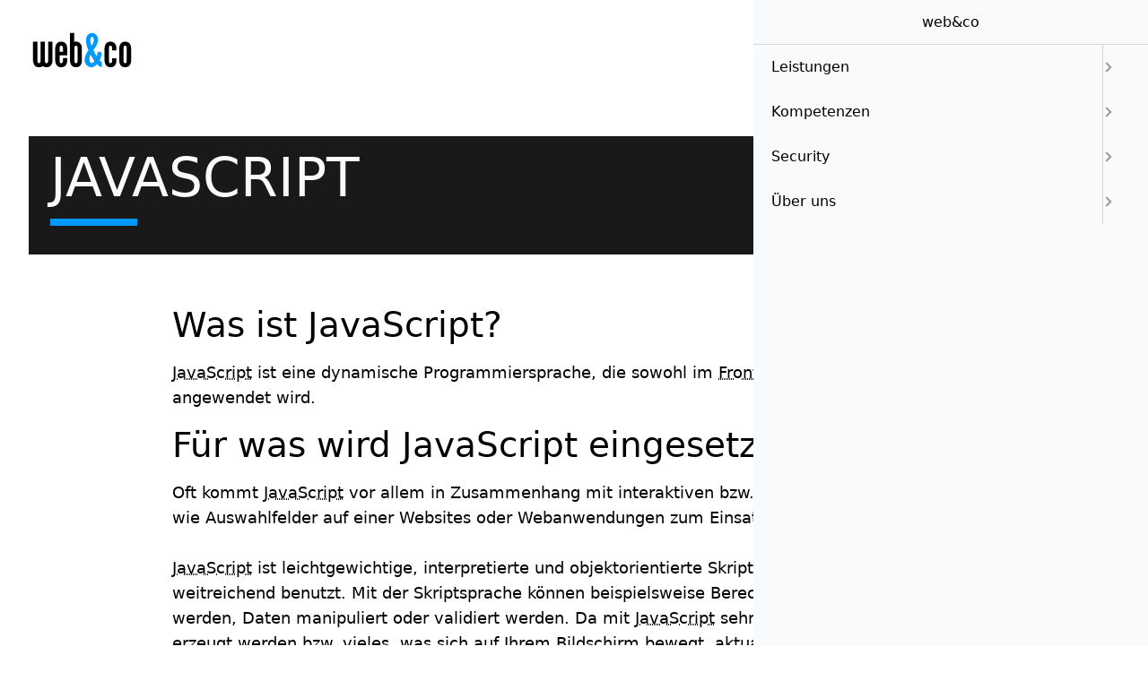

--- FILE ---
content_type: text/html;charset=UTF-8
request_url: https://webundco.com/glossar/javascript
body_size: 26565
content:
<!DOCTYPE html><html lang="de-AT">
<!--
Realized and optimized by web&co - the webagency - https://webundco.com

This website is powered by Neos, the Open Source Content Application Platform licensed under the GNU/GPL.
Neos is based on Flow, a powerful PHP application framework licensed under the MIT license.

More information and contribution opportunities at https://www.neos.io
-->
<head><script>            var KD_GDPR_CC = {                apiUrl: 'https://webundco.com/api/kd-gdpr-cc?siteNode=%2Fsites%2Fweb001-site%40live%3Blanguage%3Dde_AT%2Cde%2Call',                cookieName: 'KD_GDPR_CC',                cookieLifetime: '365',                cookieDomainName: '',                versionTimestamp: 1647971734000,                decisionTtl: 2592000000,                dimensionsIdentifier: 'default',                hideBeforeInteraction: true,                documentNodeDisabled: false,                acceptConfiguration: {"parameterAccept":{"acceptAll":[],"acceptNecessary":[]}},                gtmConsentKeys: []            };        </script><script>
        window.dataLayer = window.dataLayer || [];
        if (typeof gtag != 'function') {
            function gtag() { dataLayer.push(arguments); }
        }

        let gtmConsentDefaults = {};
        [].slice.call(KD_GDPR_CC.gtmConsentKeys).forEach(function(gtmConsent) {
            gtmConsentDefaults[gtmConsent] = 'denied';
        });
        gtag('consent', 'default', gtmConsentDefaults);
        gtag('js', new Date());
    </script><meta charset="UTF-8" /><title>JavaScript - Glossar - webundco.com</title><script data-webco-bem="inline">const webcoNeosIsLive = true;const webcoNeosIsBackend = !webcoNeosIsLive;const webcoNeosIsDevelopment = false;</script><meta name="viewport" content="width=device-width, initial-scale=1.0" /><link rel="apple-touch-icon" sizes="57x57" href="https://webundco.com/_Resources/Static/Packages/Web001.Site/Images/favicons/apple-touch-icon-57x57.png"><link rel="apple-touch-icon" sizes="60x60" href="https://webundco.com/_Resources/Static/Packages/Web001.Site/Images/favicons/apple-touch-icon-60x60.png"><link rel="apple-touch-icon" sizes="72x72" href="https://webundco.com/_Resources/Static/Packages/Web001.Site/Images/favicons/apple-touch-icon-72x72.png"><link rel="apple-touch-icon" sizes="76x76" href="https://webundco.com/_Resources/Static/Packages/Web001.Site/Images/favicons/apple-touch-icon-76x76.png"><link rel="apple-touch-icon" sizes="114x114" href="https://webundco.com/_Resources/Static/Packages/Web001.Site/Images/favicons/apple-touch-icon-114x114.png"><link rel="apple-touch-icon" sizes="120x120" href="https://webundco.com/_Resources/Static/Packages/Web001.Site/Images/favicons/apple-touch-icon-120x120.png"><link rel="apple-touch-icon" sizes="144x144" href="https://webundco.com/_Resources/Static/Packages/Web001.Site/Images/favicons/apple-touch-icon-144x144.png"><link rel="apple-touch-icon" sizes="152x152" href="https://webundco.com/_Resources/Static/Packages/Web001.Site/Images/favicons/apple-touch-icon-152x152.png"><link rel="apple-touch-icon" sizes="180x180" href="https://webundco.com/_Resources/Static/Packages/Web001.Site/Images/favicons/apple-touch-icon-180x180.png"><link rel="icon" type="image/png" sizes="32x32" href="https://webundco.com/_Resources/Static/Packages/Web001.Site/Images/favicons/favicon-32x32.png"><link rel="icon" type="image/png" sizes="192x192" href="https://webundco.com/_Resources/Static/Packages/Web001.Site/Images/favicons/android-chrome-192x192.png"><link rel="icon" type="image/png" sizes="16x16" href="https://webundco.com/_Resources/Static/Packages/Web001.Site/Images/favicons/favicon-16x16.png"><link rel="manifest" href="https://webundco.com/_Resources/Static/Packages/Web001.Site/Images/favicons/site.webmanifest"><link rel="mask-icon" href="https://webundco.com/_Resources/Static/Packages/Web001.Site/Images/favicons/safari-pinned-tab.svg" color="#000000"><link rel="shortcut icon" href="https://webundco.com/_Resources/Static/Packages/Web001.Site/Images/favicons/favicon.ico"><meta name="msapplication-TileColor" content="#000000"><meta name="msapplication-TileImage" content="https://webundco.com/_Resources/Static/Packages/Web001.Site/Images/favicons/mstile-144x144.png"><meta name="msapplication-config" content="https://webundco.com/_Resources/Static/Packages/Web001.Site/Images/favicons/browserconfig.xml"><meta name="theme-color" content="#000000"><link href="https://webundco.com/feed/artikel" rel="alternative" title="Artikel" type="application/rss+xml" /><meta name="description" content="JavaScript ist eine dynamische Programmiersprache, die sowohl im Frontend als auch im Backend angewendet wird." /><meta name="robots" content="index,follow" /><link rel="canonical" href="https://webundco.com/glossar/javascript" /><link rel="alternate" hreflang="x-default" href="https://webundco.com/glossar/javascript" /><link rel="alternate" hreflang="de-AT" href="https://webundco.com/glossar/javascript" /><meta name="twitter:card" content="summary" /><meta name="twitter:title" content="JavaScript" /><meta name="twitter:url" content="https://webundco.com/glossar/javascript" /><meta property="og:type" content="website" /><meta property="og:title" content="JavaScript" /><meta property="og:site_name" content="Webagentur in Wien und Burgenland für Digitale Lösungen" /><meta property="og:locale" content="de-AT" /><meta property="og:url" content="https://webundco.com/glossar/javascript" /><script type="application/ld+json">{"@context":"http:\/\/schema.org\/","@type":"BreadcrumbList","itemListElement":[{"@type":"ListItem","position":1,"name":"Webagentur in Wien und Burgenland f\u00fcr Digitale L\u00f6sungen","item":"https:\/\/webundco.com\/"},{"@type":"ListItem","position":2,"name":"Glossar","item":"https:\/\/webundco.com\/glossar"},{"@type":"ListItem","position":3,"name":"JavaScript","item":"https:\/\/webundco.com\/glossar\/javascript"}]}</script><link href="https://webundco.com/_Resources/Static/Packages/Webco.Web001/fonts/roboto-v30-latin/font.css" rel="preload" as="style" onload="this.onload=null;this.rel='stylesheet'" /><noscript><link href="https://webundco.com/_Resources/Static/Packages/Webco.Web001/fonts/roboto-v30-latin/font.css" rel="stylesheet" /></noscript><!-- Global site tag (gtag.js) - Google Analytics -->            <script>                window.dataLayer = window.dataLayer || [];                function gtag(){dataLayer.push(arguments);}                gtag('js', new Date());                gtag('config', 'G-PHZDR5HEN0');                gtag('consent', 'default', {'ad_storage': 'denied', 'analytics_storage': 'denied'});            </script>            <script id="webco-neos-google-analytics">                function webcoNeosGoogleAnalyticsEnable() {                    if (typeof gtag == 'function') {                        gtag('consent', 'update', {                            'ad_storage': 'granted',                            'analytics_storage': 'granted'                        });                    }                    var newScript = document.createElement('script');                    newScript.type = 'text/javascript';                    newScript.setAttribute('async', 'true');                    newScript.setAttribute('src', 'https://www.googletagmanager.com/gtag/js?id=G-PHZDR5HEN0');                    document.getElementById('webco-neos-google-analytics').appendChild(newScript);                }            </script><style data-merged="webco.bem.css.merged" nonce="zJF8bAeu2YMbG3eOBsIVfw==">/*! tailwindcss v3.3.2 | MIT License | https://tailwindcss.com
 */*,::after,::before{-webkit-box-sizing:border-box;border-color:rgb(var(--webco-color-gray-200));border-style:solid;border-width:0;box-sizing:border-box;--tw-border-spacing-x:0;--tw-border-spacing-y:0;--tw-translate-x:0;--tw-translate-y:0;--tw-rotate:0;--tw-skew-x:0;--tw-skew-y:0;--tw-scale-x:1;--tw-scale-y:1;--tw-scroll-snap-strictness:proximity;--tw-ring-offset-width:0px;--tw-ring-offset-color:#fff;--tw-ring-color:rgb(59 130 246 / 0.5);--tw-ring-offset-shadow:0 0 #0000;--tw-ring-shadow:0 0 #0000;--tw-shadow:0 0 #0000;--tw-shadow-colored:0 0 #0000}::after,::before{--tw-content:''}html{line-height:1.5;-webkit-text-size-adjust:100%;-moz-tab-size:4;-o-tab-size:4;font-family:var(--webco-font-family-sans);tab-size:4;-webkit-font-feature-settings:normal;font-feature-settings:normal;font-variation-settings:normal}body{line-height:inherit;margin:0}hr{border-top-width:1px;color:inherit;height:0}abbr:where([title]){-webkit-text-decoration:underline dotted;text-decoration:underline dotted}h1,h2,h3,h4,h5,h6{font-size:inherit;font-weight:inherit}a{color:inherit;text-decoration:inherit}b,strong{font-weight:bolder}code,kbd,pre,samp{font-family:var(--webco-font-family-mono);font-size:1em}small{font-size:80%}sub,sup{font-size:75%;line-height:0;position:relative;vertical-align:baseline}sub{bottom:-.25em}sup{top:-.5em}table{border-collapse:collapse;border-color:inherit;text-indent:0}button,input,optgroup,select,textarea{color:inherit;font-family:inherit;font-size:100%;font-weight:inherit;line-height:inherit;margin:0;padding:0}button,select{text-transform:none}[type=button],[type=reset],[type=submit],button{-webkit-appearance:button;background-color:transparent;background-image:none}:-moz-focusring{outline:auto}:-moz-ui-invalid{box-shadow:none}progress{vertical-align:baseline}::-webkit-inner-spin-button,::-webkit-outer-spin-button{height:auto}[type=search]{-webkit-appearance:textfield;outline-offset:-2px}::-webkit-search-decoration{-webkit-appearance:none}::-webkit-file-upload-button{-webkit-appearance:button;font:inherit}summary{display:list-item}blockquote,dd,dl,figure,h1,h2,h3,h4,h5,h6,hr,p,pre{margin:0}fieldset{margin:0;padding:0}legend{padding:0}menu,ol,ul{list-style:none;margin:0;padding:0}textarea{resize:vertical}input::-webkit-input-placeholder,textarea::-webkit-input-placeholder{color:rgb(var(--webco-color-gray-400));color:rgb(var(--webco-color-gray-500));opacity:1;opacity:1}input::-moz-placeholder,textarea::-moz-placeholder{color:rgb(var(--webco-color-gray-400));color:rgb(var(--webco-color-gray-500));opacity:1;opacity:1}input::-ms-input-placeholder,textarea::-ms-input-placeholder{color:rgb(var(--webco-color-gray-400));color:rgb(var(--webco-color-gray-500));opacity:1;opacity:1}input::placeholder,textarea::placeholder{color:rgb(var(--webco-color-gray-400));color:rgb(var(--webco-color-gray-500));opacity:1;opacity:1}[role=button],button{cursor:pointer}:disabled{cursor:default}audio,canvas,embed,iframe,img,object,svg,video{display:block;vertical-align:middle}img,video{height:auto;max-width:100%}[hidden]{display:none}[multiple],[type=date],[type=datetime-local],[type=email],[type=month],[type=number],[type=password],[type=search],[type=tel],[type=text],[type=time],[type=url],[type=week],select,textarea{-webkit-appearance:none;-moz-appearance:none;appearance:none;background-color:#fff;border-color:rgb(var(--webco-color-gray-500));border-radius:0;border-width:1px;font-size:1rem;line-height:1.5rem;--tw-shadow:0 0 #0000;padding:.5rem .75rem}[multiple]:focus,[type=date]:focus,[type=datetime-local]:focus,[type=email]:focus,[type=month]:focus,[type=number]:focus,[type=password]:focus,[type=search]:focus,[type=tel]:focus,[type=text]:focus,[type=time]:focus,[type=url]:focus,[type=week]:focus,select:focus,textarea:focus{outline:transparent solid 2px;outline-offset:2px;--tw-ring-inset:var(--tw-empty, );--tw-ring-offset-width:0px;--tw-ring-offset-color:#fff;--tw-ring-color:#2563eb;--tw-ring-offset-shadow:var(--tw-ring-inset) 0 0 0 var(--tw-ring-offset-width) var(--tw-ring-offset-color);--tw-ring-shadow:var(--tw-ring-inset) 0 0 0 calc(1px + var(--tw-ring-offset-width)) var(--tw-ring-color);-webkit-box-shadow:var(--tw-ring-offset-shadow),var(--tw-ring-shadow),var(--tw-shadow);border-color:#2563eb;box-shadow:var(--tw-ring-offset-shadow),var(--tw-ring-shadow),var(--tw-shadow)}::-webkit-datetime-edit-fields-wrapper{padding:0}::-webkit-date-and-time-value{min-height:1.5em}::-webkit-datetime-edit,::-webkit-datetime-edit-day-field,::-webkit-datetime-edit-hour-field,::-webkit-datetime-edit-meridiem-field,::-webkit-datetime-edit-millisecond-field,::-webkit-datetime-edit-minute-field,::-webkit-datetime-edit-month-field,::-webkit-datetime-edit-second-field,::-webkit-datetime-edit-year-field{padding-bottom:0;padding-top:0}select{background-image:url("data:image/svg+xml,%3csvg xmlns='http://www.w3.org/2000/svg' fill='none' viewBox='0 0 20 20'%3e%3cpath stroke='rgb(var(--webco-color-gray-500))' stroke-linecap='round' stroke-linejoin='round' stroke-width='1.5' d='M6 8l4 4 4-4'/%3e%3c/svg%3e");background-position:right .5rem center;background-repeat:no-repeat;background-size:1.5em 1.5em;padding-right:2.5rem;print-color-adjust:exact}[multiple]{background-image:initial;background-position:initial;background-repeat:unset;background-size:initial;padding-right:.75rem;print-color-adjust:unset}[type=checkbox],[type=radio]{-webkit-appearance:none;-moz-appearance:none;appearance:none;background-origin:border-box;display:inline-block;padding:0;print-color-adjust:exact;vertical-align:middle;-webkit-user-select:none;-moz-user-select:none;-ms-user-select:none;user-select:none;-ms-flex-negative:0;background-color:#fff;border-color:rgb(var(--webco-color-gray-500));border-width:1px;color:#2563eb;flex-shrink:0;height:1rem;width:1rem;--tw-shadow:0 0 #0000}[type=checkbox]{border-radius:0}[type=radio]{border-radius:100%}[type=checkbox]:focus,[type=radio]:focus{outline:transparent solid 2px;outline-offset:2px;--tw-ring-inset:var(--tw-empty, );--tw-ring-offset-width:2px;--tw-ring-offset-color:#fff;--tw-ring-color:#2563eb;--tw-ring-offset-shadow:var(--tw-ring-inset) 0 0 0 var(--tw-ring-offset-width) var(--tw-ring-offset-color);--tw-ring-shadow:var(--tw-ring-inset) 0 0 0 calc(2px + var(--tw-ring-offset-width)) var(--tw-ring-color);-webkit-box-shadow:var(--tw-ring-offset-shadow),var(--tw-ring-shadow),var(--tw-shadow);box-shadow:var(--tw-ring-offset-shadow),var(--tw-ring-shadow),var(--tw-shadow)}[type=checkbox]:checked,[type=radio]:checked{background-color:currentColor;background-position:center;background-repeat:no-repeat;background-size:100% 100%;border-color:transparent}[type=checkbox]:checked{background-image:url("data:image/svg+xml,%3csvg viewBox='0 0 16 16' fill='white' xmlns='http://www.w3.org/2000/svg'%3e%3cpath d='M12.207 4.793a1 1 0 010 1.414l-5 5a1 1 0 01-1.414 0l-2-2a1 1 0 011.414-1.414L6.5 9.086l4.293-4.293a1 1 0 011.414 0z'/%3e%3c/svg%3e")}[type=radio]:checked{background-image:url("data:image/svg+xml,%3csvg viewBox='0 0 16 16' fill='white' xmlns='http://www.w3.org/2000/svg'%3e%3ccircle cx='8' cy='8' r='3'/%3e%3c/svg%3e")}[type=checkbox]:checked:focus,[type=checkbox]:checked:hover,[type=radio]:checked:focus,[type=radio]:checked:hover{background-color:currentColor;border-color:transparent}[type=checkbox]:indeterminate{background-color:currentColor;background-image:url("data:image/svg+xml,%3csvg xmlns='http://www.w3.org/2000/svg' fill='none' viewBox='0 0 16 16'%3e%3cpath stroke='white' stroke-linecap='round' stroke-linejoin='round' stroke-width='2' d='M4 8h8'/%3e%3c/svg%3e");background-position:center;background-repeat:no-repeat;background-size:100% 100%;border-color:transparent}[type=checkbox]:indeterminate:focus,[type=checkbox]:indeterminate:hover{background-color:currentColor;border-color:transparent}[type=file]{background:unset;border-color:inherit;border-radius:0;border-width:0;font-size:unset;line-height:inherit;padding:0}[type=file]:focus{outline:ButtonText solid 1px;outline:-webkit-focus-ring-color auto 1px}::-webkit-backdrop{--tw-border-spacing-x:0;--tw-border-spacing-y:0;--tw-translate-x:0;--tw-translate-y:0;--tw-rotate:0;--tw-skew-x:0;--tw-skew-y:0;--tw-scale-x:1;--tw-scale-y:1;--tw-scroll-snap-strictness:proximity;--tw-ring-offset-width:0px;--tw-ring-offset-color:#fff;--tw-ring-color:rgb(59 130 246 / 0.5);--tw-ring-offset-shadow:0 0 #0000;--tw-ring-shadow:0 0 #0000;--tw-shadow:0 0 #0000;--tw-shadow-colored:0 0 #0000}::backdrop{--tw-border-spacing-x:0;--tw-border-spacing-y:0;--tw-translate-x:0;--tw-translate-y:0;--tw-rotate:0;--tw-skew-x:0;--tw-skew-y:0;--tw-scale-x:1;--tw-scale-y:1;--tw-scroll-snap-strictness:proximity;--tw-ring-offset-width:0px;--tw-ring-offset-color:#fff;--tw-ring-color:rgb(59 130 246 / 0.5);--tw-ring-offset-shadow:0 0 #0000;--tw-ring-shadow:0 0 #0000;--tw-shadow:0 0 #0000;--tw-shadow-colored:0 0 #0000}:root{--webco-color-black:0,0,0;--webco-color-gray-50:249,250,251;--webco-color-gray-100:243,244,246;--webco-color-gray-200:229,231,235;--webco-color-gray-300:209,213,219;--webco-color-gray-400:156,163,175;--webco-color-gray-500:107,114,128;--webco-color-gray-600:75,85,99;--webco-color-gray-700:55,65,81;--webco-color-gray-800:31,41,55;--webco-color-gray-900:17,24,39;--webco-color-gray-950:3,7,18;--webco-color-white:255,255,255;--webco-color-primary:0,153,255;--webco-color-primary-dark:0,138,230;--webco-color-primary-light:26,163,255;--webco-color-secondary:153,0,255;--webco-color-secondary-dark:138,0,230;--webco-color-secondary-light:163,26,255;--webco-color-green:52,211,153;--webco-color-green-dark:39,198,140;--webco-color-green-light:65,224,166;--webco-color-red:238,68,68;--webco-color-red-dark:226,55,55;--webco-color-red-light:252,81,81;--webco-color-danger:245,101,101;--webco-color-danger-light:255,245,245;--webco-color-info:43,108,176;--webco-color-info-light:235,248,255;--webco-color-success:35,78,82;--webco-color-success-light:230,255,250;--webco-color-warning:192,86,33;--webco-color-warning-light:255,250,240;--webco-color-bright:var(--webco-color-gray-50);--webco-color-dark:var(--webco-color-gray-950);--webco-font-family-body:ui-sans-serif,system-ui,-apple-system,BlinkMacSystemFont,Arial,Georgia,Cambria,Times New Roman,Times,serif;--webco-font-family-display:ui-sans-serif,system-ui,-apple-system,BlinkMacSystemFont,Segoe UI,Roboto,Helvetica Neue,Arial,Noto Sans,sans-serif,Apple Color Emoji,Segoe UI Emoji,Segoe UI Symbol,Noto Color Emoji;--webco-font-family-mono:ui-monospace,SFMono-Regular,Menlo,Monaco,Consolas,Liberation Mono,Courier New,monospace;--webco-font-family-sans:ui-sans-serif,system-ui,-apple-system,BlinkMacSystemFont,Segoe UI,Roboto,Helvetica Neue,Arial,Noto Sans,sans-serif,Apple Color Emoji,Segoe UI Emoji,Segoe UI Symbol,Noto Color Emoji;--webco-font-family-serif:ui-serif,Georgia,Cambria,Times New Roman,Times,serif;--webco-font-family-tiny:ui-serif,Georgia,Cambria,Times New Roman,Times,serif;--webco-font-size-display5:calc(var(--webco-font-ratio-display) * var(--webco-font-size-display4));--webco-font-size-display4:calc(var(--webco-font-ratio-display) * var(--webco-font-size-display3));--webco-font-size-display3:calc(var(--webco-font-ratio-display) * var(--webco-font-size-display2));--webco-font-size-display2:calc(var(--webco-font-ratio-display) * var(--webco-font-size-display1));--webco-font-size-display1:calc(var(--webco-font-ratio-display) * var(--webco-font-size-h1-lg));--webco-font-size-h1:calc(1.375rem + 1.5vw);--webco-font-size-h1-lg:calc(var(--webco-font-ratio-heading) * var(--webco-font-size-h2-lg));--webco-font-size-h2:calc(1.325rem + .9vw);--webco-font-size-h2-lg:calc(var(--webco-font-ratio-heading) * var(--webco-font-size-h3-lg));--webco-font-size-h3:calc(1.3rem + .6vw);--webco-font-size-h3-lg:calc(var(--webco-font-ratio-heading) * var(--webco-font-size-h4-lg));--webco-font-size-h4:calc(1.275rem + .3vw);--webco-font-size-h4-lg:calc(var(--webco-font-ratio-heading) * var(--webco-font-size-h5-lg));--webco-font-size-h5:calc(1.275rem + .3vw);--webco-font-size-h5-lg:calc(var(--webco-font-ratio-heading) * var(--webco-font-size-h6-lg));--webco-font-size-h6:1rem;--webco-font-size-h6-lg:1rem;--webco-font-lineheight-display:1.2;--webco-font-lineheight-heading:1.2;--webco-font-ratio-display:1.2;--webco-font-ratio-heading:1.25}
body{--tw-bg-opacity:1;background-color:rgba(var(--webco-color-white),var(--tw-bg-opacity));--tw-text-opacity:1;color:rgba(var(--webco-color-black),var(--tw-text-opacity));-webkit-transition-property:color,background-color,border-color,fill,stroke,-webkit-text-decoration-color;transition-property:color,background-color,border-color,text-decoration-color,fill,stroke,-webkit-text-decoration-color;-webkit-transition-timing-function:cubic-bezier(.4,0,.2,1);transition-timing-function:cubic-bezier(.4,0,.2,1);-webkit-transition-duration:.5s;transition-duration:.5s;-webkit-hyphens:auto;-ms-hyphens:auto;hyphens:auto}:is(.darkbody){--tw-bg-opacity:1;background-color:rgba(var(--webco-color-black),var(--tw-bg-opacity));--tw-text-opacity:1;color:rgba(var(--webco-color-white),var(--tw-text-opacity))}a{--tw-text-opacity:1;color:rgba(var(--webco-color-primary-dark),var(--tw-text-opacity))}a:hover{--tw-text-opacity:1;color:rgba(var(--webco-color-primary-light),var(--tw-text-opacity));-webkit-text-decoration-line:underline;text-decoration-line:underline}:is(.darka){--tw-text-opacity:1;color:rgba(var(--webco-color-primary-light),var(--tw-text-opacity))}:is(.darka:hover){--tw-text-opacity:1;color:rgba(var(--webco-color-primary),var(--tw-text-opacity))}
.burger{--webco-icon-burger-color:#000;--webco-icon-burger-dark-color:#fff}.burger__icon{cursor:pointer;width:4rem;-webkit-transition:-webkit-transform .4s;transition:transform .4s;transition:transform .4s,-webkit-transform .4s;-webkit-user-select:none;-moz-user-select:none;-ms-user-select:none;user-select:none}.burger__icon .line{fill:none;stroke:var(--webco-icon-burger-color);stroke-linecap:round;stroke-width:5.5;-webkit-transition:stroke-dasharray .4s .4s,stroke-dashoffset .4s .4s;transition:stroke-dasharray .4s .4s,stroke-dashoffset .4s .4s}html.dark .burger__icon .line{stroke:var(--webco-icon-burger-dark-color)}.burger.one .top{stroke-dasharray:40 139}.burger.one .bottom{stroke-dasharray:40 180}.burger.one.is-active .top{stroke-dashoffset:-98px}.burger.one.is-active .bottom{stroke-dashoffset:-138px}.burger.five .bottom,.burger.five .top{stroke-dasharray:40 82}.burger.five.is-active .bottom,.burger.five.is-active .top{stroke-dasharray:14 82;stroke-dashoffset:-72px}.burger.active .rotate45{-webkit-transform:rotate(45deg);transform:rotate(45deg)}.burger.active .rotate180{-webkit-transform:rotate(180deg);transform:rotate(180deg)}@media (min-width:640px){.burger__icon{width:5rem}}
.section-page-header{--tw-bg-opacity:1;background-color:rgba(var(--webco-color-white),var(--tw-bg-opacity));-webkit-transition-property:color,background-color,border-color,fill,stroke,-webkit-text-decoration-color;transition-property:color,background-color,border-color,text-decoration-color,fill,stroke,-webkit-text-decoration-color;-webkit-transition-timing-function:cubic-bezier(.4,0,.2,1);transition-timing-function:cubic-bezier(.4,0,.2,1);-webkit-transition-duration:.5s;position:relative;transition-duration:.5s;z-index:10}:is(.dark.section-page-header){--tw-bg-opacity:1;background-color:rgba(var(--webco-color-black),var(--tw-bg-opacity))}.section-page-header__container{margin-left:auto;margin-right:auto;padding-left:1rem;padding-right:1rem;width:100%}.section-page-header__row{margin-left:auto;margin-right:auto}.section-page-header__logo{display:-webkit-box;display:-ms-flexbox;display:flex;-webkit-box-align:center;-ms-flex-align:center;align-items:center}.section-page-header__logo-image{height:2.75rem;width:auto}html.dark .section-page-header__logo-image-text{fill:#fff}.section-page-header__logo-image-logo{fill:#09f;-webkit-transition:fill .5s;transition:fill .5s}.section-page-header__logo-image-text{fill:#000;-webkit-transition:fill .5s;transition:fill .5s}.section-page-header__logo-label{height:1px;margin:-1px;overflow:hidden;padding:0;position:absolute;width:1px;clip:rect(0,0,0,0);border-width:0;white-space:nowrap}.section-page-header__logo-link{height:auto}.section-page-header__menu{padding-left:0}.section-page-header__menu-icon{height:2rem}.section-page-header__menu-icon path{--tw-text-opacity:1;color:rgba(var(--webco-color-black),var(--tw-text-opacity))}:is(.dark.section-page-header__menu-iconpath){--tw-text-opacity:1;color:rgba(var(--webco-color-white),var(--tw-text-opacity))}.section-page-header__nav{display:-webkit-box;display:-ms-flexbox;display:flex;margin-right:-.75rem}.section-page-header__nav>:not([hidden])~:not([hidden]){--tw-space-x-reverse:0;margin-left:calc(.75rem * calc(1 - var(--tw-space-x-reverse)));margin-right:calc(.75rem * var(--tw-space-x-reverse))}.section-page-header__nav-label{height:1px;margin:-1px;overflow:hidden;padding:0;position:absolute;width:1px;clip:rect(0,0,0,0);border-width:0;white-space:nowrap}.section-page-header__nav-language{display:-webkit-box;display:-ms-flexbox;display:flex;-webkit-box-align:center;-ms-flex-align:center;align-items:center}.section-page-header__nav-language a{-webkit-text-decoration-line:none;text-decoration-line:none}.section-page-header__nav-language-link{--tw-bg-opacity:1;background-color:rgba(var(--webco-color-white),var(--tw-bg-opacity));--tw-text-opacity:1;border-radius:5px;color:rgba(var(--webco-color-black),var(--tw-text-opacity));margin-right:.5rem;padding:.25rem .375rem}.section-page-header__nav-language-link:hover{--tw-bg-opacity:1;background-color:rgba(var(--webco-color-black),var(--tw-bg-opacity));--tw-text-opacity:1;color:rgba(var(--webco-color-white),var(--tw-text-opacity))}.section-page-header__nav-link{display:-webkit-box;display:-ms-flexbox;display:flex;-webkit-box-align:center;-ms-flex-align:center;align-items:center}.section-page-header__nav-link-icon{height:1.5rem;width:1.5rem;--tw-text-opacity:1;color:rgba(var(--webco-color-black),var(--tw-text-opacity))}.section-page-header__row{display:-webkit-box;display:-ms-flexbox;display:flex;-webkit-box-pack:justify;-ms-flex-pack:justify;justify-content:space-between;padding-bottom:0;padding-top:0}.section-page-header__title{height:1px;margin:-1px;overflow:hidden;padding:0;position:absolute;width:1px;clip:rect(0,0,0,0);border-width:0;white-space:nowrap}@media (min-width:640px){.section-page-header__container{max-width:640px;padding-left:1.5rem;padding-right:1.5rem}.section-page-header__logo-image{height:3rem;margin-left:0}.section-page-header__menu{padding-left:1.5rem}.section-page-header__menu-icon{height:2.25rem}.section-page-header__nav>:not([hidden])~:not([hidden]){--tw-space-x-reverse:0;margin-left:calc(1.5rem * calc(1 - var(--tw-space-x-reverse)));margin-right:calc(1.5rem * var(--tw-space-x-reverse))}.section-page-header__nav-link-icon{height:1.75rem;width:1.75rem}.section-page-header__row{padding-bottom:.5rem;padding-top:.5rem}}@media (min-width:768px){.section-page-header__container{max-width:768px}.section-page-header__nav{-webkit-box-ordinal-group:3;-ms-flex-order:2;order:2}}@media (min-width:1024px){.section-page-header__container{max-width:1024px;padding-left:2rem;padding-right:2rem}.section-page-header__nav{margin-right:0}.section-page-header__row{padding-bottom:1rem;padding-top:1rem}}@media (min-width:1280px){.section-page-header__container{max-width:1280px}}@media (min-width:1536px){.section-page-header__container{max-width:1536px}}
.section-header-article{padding-bottom:1rem;padding-top:1rem;--tw-bg-opacity:1;background-color:rgba(var(--webco-color-white),var(--tw-bg-opacity))}.section-header-article__container{margin-left:auto;margin-right:auto;padding-left:1rem;padding-right:1rem;width:100%}.section-header-article__row{margin-left:auto;margin-right:auto;position:relative}.section-header-article--bg-auto{background-size:cover}.section-header-article--bg-inverse{--tw-bg-opacity:1;background-color:rgba(var(--webco-color-black),var(--tw-bg-opacity))}:is(.dark.section-header-article--bg-inverse){--tw-bg-opacity:1;background-color:rgba(var(--webco-color-white),var(--tw-bg-opacity))}.section-header-article--bg-primary{--tw-bg-opacity:1;background-color:rgba(var(--webco-color-primary),var(--tw-bg-opacity))}.section-header-article--bg-secondary{--tw-bg-opacity:1;background-color:rgba(var(--webco-color-secondary),var(--tw-bg-opacity))}.section-header-article--bg-pos-b{background-position:bottom}.section-header-article--bg-pos-bl{background-position:left bottom}.section-header-article--bg-pos-br{background-position:right bottom}.section-header-article--bg-pos-c{background-position:center}.section-header-article--bg-pos-cl{background-position:left}.section-header-article--bg-pos-cr{background-position:right}.section-header-article--bg-pos-t{background-position:top}.section-header-article--bg-pos-tl{background-position:left top}.section-header-article--bg-pos-tr{background-position:right top}.section-header-article--bg-size-30{background-size:3000%}.section-header-article--bg-size-40{background-size:4000%}.section-header-article--bg-size-50{background-size:5000%}.section-header-article__headline{font-size:1.875rem;line-height:2.25rem;text-transform:uppercase;--tw-text-opacity:1;color:rgba(var(--webco-color-gray-50),var(--tw-text-opacity));-webkit-transition-property:color,background-color,border-color,fill,stroke,-webkit-text-decoration-color;transition-property:color,background-color,border-color,text-decoration-color,fill,stroke,-webkit-text-decoration-color;-webkit-transition-timing-function:cubic-bezier(.4,0,.2,1);transition-timing-function:cubic-bezier(.4,0,.2,1);-webkit-transition-duration:.5s;transition-duration:.5s}:is(.dark.section-header-article__headline){--tw-text-opacity:1;color:rgba(var(--webco-color-gray-950),var(--tw-text-opacity))}.section-header-article__headline::after{content:var(--tw-content);content:var(--tw-content);display:block;height:.5rem;margin-bottom:1rem;margin-top:1rem;width:25%;--tw-bg-opacity:1;background-color:rgba(var(--webco-color-primary),var(--tw-bg-opacity))}.section-header-article__content{background-color:rgba(var(--webco-color-black),var(--tw-bg-opacity));position:relative;--tw-bg-opacity:0.9;--tw-text-opacity:1;color:rgba(var(--webco-color-gray-50),var(--tw-text-opacity));font-size:2.25rem;line-height:2.5rem;padding:.5rem 1rem}:is(.dark.section-header-article__content){background-color:rgba(var(--webco-color-gray-50),var(--tw-bg-opacity));--tw-bg-opacity:0.95;--tw-text-opacity:1;color:rgba(var(--webco-color-gray-950),var(--tw-text-opacity))}.section-header-article__topline{--tw-text-opacity:1;color:rgba(var(--webco-color-gray-50),var(--tw-text-opacity));-webkit-transition-property:color,background-color,border-color,fill,stroke,-webkit-text-decoration-color;transition-property:color,background-color,border-color,text-decoration-color,fill,stroke,-webkit-text-decoration-color;-webkit-transition-timing-function:cubic-bezier(.4,0,.2,1);transition-timing-function:cubic-bezier(.4,0,.2,1);-webkit-transition-duration:.5s;border-bottom-width:2px;border-style:solid;display:-webkit-inline-box;display:-ms-inline-flexbox;display:inline-flex;font-size:.875rem;line-height:1.25rem;transition-duration:.5s;--tw-border-opacity:1;border-color:rgba(var(--webco-color-primary),var(--tw-border-opacity));margin-bottom:1.5rem;padding-bottom:.5rem}:is(.dark.section-header-article__topline){--tw-text-opacity:1;color:rgba(var(--webco-color-gray-950),var(--tw-text-opacity))}@media (min-width:640px){.section-header-article{padding-bottom:1.5rem;padding-top:1.5rem}.section-header-article__container{max-width:640px;padding-left:1.5rem;padding-right:1.5rem}.section-header-article__headline{font-size:2.25rem;line-height:2.5rem}.section-header-article__headline::after{content:var(--tw-content);width:8.333333%}.section-header-article__content{padding:1rem 1.5rem}}@media (min-width:768px){.section-header-article__container{max-width:768px}}@media (min-width:1024px){.section-header-article{padding-bottom:2.5rem;padding-top:2.5rem}.section-header-article__container{max-width:1024px;padding-left:2rem;padding-right:2rem}.section-header-article__headline{font-size:3.75rem;line-height:1}}@media (min-width:1280px){.section-header-article__container{max-width:1280px}}@media (min-width:1536px){.section-header-article__container{max-width:1536px}}
.content-text,.content-text__lead{margin-bottom:1rem}.content-text__lead:last-child{margin-bottom:0}.content-text__lead{font-size:var(--webco-font-size-h4);font-weight:400;line-height:var(--webco-font-lineheight-heading)}.content-text h2{font-size:var(--webco-font-size-h2);font-weight:500;line-height:var(--webco-font-lineheight-heading);margin-bottom:1rem;margin-top:1rem}.content-text h2:last-child{margin-bottom:0;margin-top:0}.content-text h3{font-size:var(--webco-font-size-h3);font-weight:500;line-height:var(--webco-font-lineheight-heading);margin-bottom:1rem;margin-top:2rem}.content-text h3:last-child{margin-bottom:0;margin-top:0}.content-text h4{font-size:var(--webco-font-size-h4);font-weight:500;line-height:var(--webco-font-lineheight-heading);margin-bottom:1rem;margin-top:1.5rem}.content-text h4:last-child{margin-bottom:0;margin-top:0}.content-text h5{font-size:var(--webco-font-size-h4);font-weight:500;line-height:var(--webco-font-lineheight-heading);margin-bottom:1rem;margin-top:1.5rem}.content-text h5:last-child{margin-bottom:0;margin-top:0}.content-text h6{font-size:var(--webco-font-size-h6);font-weight:500;line-height:var(--webco-font-lineheight-heading);margin-bottom:1rem;margin-top:1rem}.content-text h6:last-child{margin-bottom:0;margin-top:0}.content-text ol{font-size:1rem;line-height:1.5rem;list-style-position:outside;list-style-type:decimal;margin-bottom:1rem;margin-top:1rem;padding-left:1.5rem;padding-right:1.5rem}.content-text ol:last-child{margin-bottom:0;margin-top:0}.content-text p{font-size:1rem;line-height:1.5rem;margin-bottom:1rem;margin-top:0}.content-text p:last-child{margin-bottom:0}.content-text ul{font-size:1rem;line-height:1.5rem;list-style-position:outside;list-style-type:square;margin-bottom:1rem;margin-top:1rem;padding-left:1.5rem;padding-right:1.5rem}.content-text ul:last-child{margin-bottom:0;margin-top:0}.content-text ul li::marker{--tw-text-opacity:1;color:rgba(var(--webco-color-primary),var(--tw-text-opacity))}.content-text a.webco-glossary-link{--tw-text-opacity:1;color:rgba(var(--webco-color-black),var(--tw-text-opacity));-webkit-text-decoration-line:underline;text-decoration-line:underline;-webkit-text-decoration-color:rgb(var(--webco-color-black));text-decoration-color:rgb(var(--webco-color-black));-webkit-text-decoration-style:dotted;text-decoration-style:dotted;text-underline-offset:3px}.content-text a.webco-glossary-link:hover{--tw-text-opacity:1;color:rgba(var(--webco-color-primary-light),var(--tw-text-opacity));-webkit-text-decoration-line:underline;text-decoration-line:underline}@media (min-width:640px){.content-text ol,.content-text ul{padding-left:2.5rem;padding-right:2.5rem}}@media (min-width:1024px){.content-text h6,.content-text ol{font-size:1.125rem;line-height:1.75rem}.content-text ol{padding-left:3.5rem;padding-right:3.5rem}.content-text p,.content-text ul{font-size:1.125rem;line-height:1.75rem}.content-text ul{padding-left:3.5rem;padding-right:3.5rem}}@media (min-width:1280px){.content-text__lead{font-size:var(--webco-font-size-h4-lg);font-weight:400;line-height:var(--webco-font-lineheight-heading)}.content-text h2{font-size:var(--webco-font-size-h2-lg);line-height:var(--webco-font-lineheight-heading)}.content-text h3{font-size:var(--webco-font-size-h3-lg);line-height:var(--webco-font-lineheight-heading)}.content-text h4,.content-text h5{font-size:var(--webco-font-size-h4-lg);line-height:var(--webco-font-lineheight-heading)}.content-text h6{font-size:var(--webco-font-size-h6-lg);font-size:1.25rem;line-height:var(--webco-font-lineheight-heading);line-height:1.75rem}}
.section-glossary-page{overflow:hidden;padding-bottom:2rem;padding-top:0;position:relative}.section-glossary-page__container{padding-left:1rem;padding-right:1rem;position:relative}.section-glossary-page__row{margin:auto;max-width:65ch;position:relative}@media (min-width:640px){.section-glossary-page__container{padding-left:1.5rem;padding-right:1.5rem}}@media (min-width:1024px){.section-glossary-page__container{padding-left:2rem;padding-right:2rem}.section-glossary-page__row{max-width:56rem}}@media (min-width:1280px){.section-glossary-page{padding-bottom:4rem;padding-top:0}}
.teaser{--tw-bg-opacity:1;background-color:rgba(var(--webco-color-white),var(--tw-bg-opacity));--tw-text-opacity:1;color:rgba(var(--webco-color-black),var(--tw-text-opacity));-webkit-transition-property:color,background-color,border-color,fill,stroke,-webkit-text-decoration-color;transition-property:color,background-color,border-color,text-decoration-color,fill,stroke,-webkit-text-decoration-color;-webkit-transition-timing-function:cubic-bezier(.4,0,.2,1);transition-timing-function:cubic-bezier(.4,0,.2,1);-webkit-transition-duration:.5s;padding-bottom:1rem;transition-duration:.5s}:is(.dark.teaser){--tw-bg-opacity:1;background-color:rgba(var(--webco-color-black),var(--tw-bg-opacity));--tw-text-opacity:1;color:rgba(var(--webco-color-white),var(--tw-text-opacity))}.teaser:hover{--tw-bg-opacity:1;background-color:rgba(var(--webco-color-black),var(--tw-bg-opacity));--tw-text-opacity:1;color:rgba(var(--webco-color-white),var(--tw-text-opacity))}:is(.dark.teaser):hover{--tw-bg-opacity:1;background-color:rgba(var(--webco-color-white),var(--tw-bg-opacity))}:is(.dark.teaser:hover){--tw-text-opacity:1;color:rgba(var(--webco-color-black),var(--tw-text-opacity))}.teaser__content{margin-top:1rem}.teaser__headline{font-family:var(--webco-font-family-display);font-size:1.5rem;line-height:2rem;margin-bottom:.5rem}.teaser__headline-link{--tw-text-opacity:1;color:rgba(var(--webco-color-black),var(--tw-text-opacity));-webkit-transition-property:color,background-color,border-color,fill,stroke,-webkit-text-decoration-color;transition-property:color,background-color,border-color,text-decoration-color,fill,stroke,-webkit-text-decoration-color;-webkit-transition-timing-function:cubic-bezier(.4,0,.2,1);transition-timing-function:cubic-bezier(.4,0,.2,1);-webkit-transition-duration:.5s;transition-duration:.5s}:is(.dark.teaser__headline-link){--tw-text-opacity:1;color:rgba(var(--webco-color-white),var(--tw-text-opacity))}.teaser:hover a.teaser__headline-link{--tw-text-opacity:1;color:rgba(var(--webco-color-white),var(--tw-text-opacity));-webkit-transition-property:color,background-color,border-color,fill,stroke,-webkit-text-decoration-color;transition-property:color,background-color,border-color,text-decoration-color,fill,stroke,-webkit-text-decoration-color;-webkit-transition-timing-function:cubic-bezier(.4,0,.2,1);transition-timing-function:cubic-bezier(.4,0,.2,1);-webkit-transition-duration:.5s;transition-duration:.5s}:is(.dark.teaser:hovera.teaser__headline-link){--tw-text-opacity:1;color:rgba(var(--webco-color-black),var(--tw-text-opacity))}.teaser__image{--tw-bg-opacity:1;background-color:rgba(var(--webco-color-white),var(--tw-bg-opacity))}.teaser__nav{display:-webkit-box;display:-ms-flexbox;display:flex;-webkit-box-pack:center;-ms-flex-pack:center;justify-content:center}.teaser__nav-link{text-transform:uppercase}.dark .teaser__nav-link,.teaser__nav-link{border-style:solid;border-width:1px;margin-bottom:.25rem;outline:transparent solid 2px;outline-offset:2px;-webkit-transition-property:all;transition-property:all;-webkit-transition-duration:150ms;transition-duration:150ms;-webkit-transition-timing-function:linear;font-size:1.25rem;font-weight:700;line-height:1.75rem;padding:.75rem 1.5rem;transition-timing-function:linear;--tw-border-opacity:1;border-color:rgba(var(--webco-color-black),var(--tw-border-opacity));--tw-bg-opacity:1;background-color:rgba(var(--webco-color-white),var(--tw-bg-opacity));--tw-text-opacity:1;color:rgba(var(--webco-color-black),var(--tw-text-opacity))}.dark .teaser__nav-link:focus,.teaser__nav-link:focus{outline:transparent solid 2px;outline-offset:2px}.dark .teaser__nav-link:hover,.teaser__nav-link:hover{--tw-border-opacity:1;border-color:rgba(var(--webco-color-white),var(--tw-border-opacity));--tw-bg-opacity:1;background-color:rgba(var(--webco-color-black),var(--tw-bg-opacity));--tw-text-opacity:1;color:rgba(var(--webco-color-white),var(--tw-text-opacity));-webkit-text-decoration-line:none;text-decoration-line:none}.teaser__picture{display:block;margin-bottom:1rem;-webkit-transition-property:all;transition-property:all;-webkit-transition-timing-function:cubic-bezier(.4,0,.2,1);transition-timing-function:cubic-bezier(.4,0,.2,1);-webkit-transition-duration:.7s;transition-duration:.7s}.teaser__picture:hover{padding-left:1rem;padding-right:1rem;padding-top:1rem}.teaser__subline{font-family:var(--webco-font-family-display);font-size:1.25rem;line-height:1.75rem;margin-bottom:1.5rem}.teaser__text{padding-left:1rem;padding-right:1rem}@media (min-width:640px){.teaser__content{margin-top:1.5rem}.teaser__picture{margin-bottom:1.5rem}.teaser__picture:hover{padding-left:1.5rem;padding-right:1.5rem;padding-top:1.5rem}}@media (min-width:768px){.teaser{padding-bottom:1.5rem}.teaser__text{padding-left:1.5rem;padding-right:1.5rem}}
.section-teaser{padding-bottom:1rem;padding-top:1rem;--tw-bg-opacity:1;background-color:rgba(var(--webco-color-gray-50),var(--tw-bg-opacity));-webkit-transition-property:color,background-color,border-color,fill,stroke,-webkit-text-decoration-color;transition-property:color,background-color,border-color,text-decoration-color,fill,stroke,-webkit-text-decoration-color;-webkit-transition-timing-function:cubic-bezier(.4,0,.2,1);transition-timing-function:cubic-bezier(.4,0,.2,1);-webkit-transition-duration:.5s;transition-duration:.5s}:is(.dark.section-teaser){--tw-bg-opacity:1;background-color:rgba(var(--webco-color-gray-950),var(--tw-bg-opacity))}.section-teaser__container{margin-left:auto;margin-right:auto;padding-left:1rem;padding-right:1rem;width:100%}.section-teaser__row{margin-left:auto;margin-right:auto}.section-teaser__content{display:grid;gap:.75rem;grid-template-columns:repeat(1,minmax(0,1fr))}.section-teaser--box-large .section-teaser__content{display:grid;gap:.75rem;grid-template-columns:repeat(1,minmax(0,1fr))}.section-teaser--box-small .section-teaser__content{display:grid;gap:.75rem;grid-template-columns:repeat(1,minmax(0,1fr))}.section-teaser__header{padding-bottom:1rem}.section-teaser__headline{font-size:1.25rem;line-height:1.75rem;text-transform:uppercase;--tw-text-opacity:1;color:rgba(var(--webco-color-gray-950),var(--tw-text-opacity));-webkit-transition-property:color,background-color,border-color,fill,stroke,-webkit-text-decoration-color;transition-property:color,background-color,border-color,text-decoration-color,fill,stroke,-webkit-text-decoration-color;-webkit-transition-timing-function:cubic-bezier(.4,0,.2,1);transition-timing-function:cubic-bezier(.4,0,.2,1);-webkit-transition-duration:.5s;transition-duration:.5s}:is(.dark.section-teaser__headline){--tw-text-opacity:1;color:rgba(var(--webco-color-gray-50),var(--tw-text-opacity))}.section-teaser__headline::after{content:var(--tw-content);content:var(--tw-content);display:block;height:.5rem;margin-bottom:1rem;margin-top:1rem;width:25%;--tw-bg-opacity:1;background-color:rgba(var(--webco-color-primary),var(--tw-bg-opacity))}@media (min-width:640px){.section-teaser{padding-bottom:1.5rem;padding-top:1.5rem}.section-teaser__container{max-width:640px;padding-left:1.5rem;padding-right:1.5rem}.section-teaser--box-small .section-teaser__content{grid-template-columns:repeat(2,minmax(0,1fr))}.section-teaser__header{padding-bottom:1.5rem}.section-teaser__headline{font-size:1.5rem;line-height:2rem}.section-teaser__headline::after{content:var(--tw-content);width:8.333333%}}@media (min-width:768px){.section-teaser__container{max-width:768px}.section-teaser__content{gap:1rem;grid-template-columns:repeat(2,minmax(0,1fr))}.section-teaser--box-large .section-teaser__content{gap:1rem;grid-template-columns:repeat(2,minmax(0,1fr))}.section-teaser--box-small .section-teaser__content{gap:1rem}}@media (min-width:1024px){.section-teaser{padding-bottom:2.5rem;padding-top:2.5rem}.section-teaser__container{max-width:1024px;padding-left:2rem;padding-right:2rem}.section-teaser--box-small .section-teaser__content{grid-template-columns:repeat(3,minmax(0,1fr))}.section-teaser__header{padding-bottom:2.5rem}.section-teaser__headline{font-size:2.25rem;line-height:2.5rem}}@media (min-width:1280px){.section-teaser__container{max-width:1280px}.section-teaser__content{grid-template-columns:repeat(3,minmax(0,1fr))}.section-teaser--box-small .section-teaser__content{grid-template-columns:repeat(4,minmax(0,1fr))}}@media (min-width:1536px){.section-teaser__container{max-width:1536px}}
.section-page-footer{--tw-bg-opacity:1;background-color:rgba(var(--webco-color-white),var(--tw-bg-opacity));-webkit-transition-property:color,background-color,border-color,fill,stroke,-webkit-text-decoration-color;transition-property:color,background-color,border-color,text-decoration-color,fill,stroke,-webkit-text-decoration-color;-webkit-transition-timing-function:cubic-bezier(.4,0,.2,1);transition-timing-function:cubic-bezier(.4,0,.2,1);-webkit-transition-duration:.5s;transition-duration:.5s}:is(.dark.section-page-footer){--tw-bg-opacity:1;background-color:rgba(var(--webco-color-black),var(--tw-bg-opacity))}.section-page-footer__container{margin-left:auto;margin-right:auto;max-width:80rem;overflow:hidden;padding:3rem 1rem}.section-page-footer__text{--tw-text-opacity:1;color:rgba(var(--webco-color-gray-950),var(--tw-text-opacity));-webkit-transition-property:color,background-color,border-color,fill,stroke,-webkit-text-decoration-color;transition-property:color,background-color,border-color,text-decoration-color,fill,stroke,-webkit-text-decoration-color;-webkit-transition-timing-function:cubic-bezier(.4,0,.2,1);transition-timing-function:cubic-bezier(.4,0,.2,1);-webkit-transition-duration:.5s;font-size:1rem;line-height:1.5rem;margin-top:2rem;text-align:center;transition-duration:.5s}:is(.dark.section-page-footer__text){--tw-text-opacity:1;color:rgba(var(--webco-color-gray-50),var(--tw-text-opacity))}.section-page-footer__social{display:-webkit-box;display:-ms-flexbox;display:flex;margin-top:2rem;-webkit-box-pack:center;-ms-flex-pack:center;justify-content:center}.section-page-footer__social>:not([hidden])~:not([hidden]){--tw-space-x-reverse:0;margin-left:calc(1.5rem * calc(1 - var(--tw-space-x-reverse)));margin-right:calc(1.5rem * var(--tw-space-x-reverse))}.section-page-footer__social-icon{--tw-text-opacity:1;color:rgba(var(--webco-color-gray-950),var(--tw-text-opacity))}:is(.dark.section-page-footer__social-icon){--tw-text-opacity:1;color:rgba(var(--webco-color-gray-50),var(--tw-text-opacity))}.section-page-footer__social-icon{-webkit-transition-property:color,background-color,border-color,fill,stroke,-webkit-text-decoration-color;transition-property:color,background-color,border-color,text-decoration-color,fill,stroke,-webkit-text-decoration-color;-webkit-transition-timing-function:cubic-bezier(.4,0,.2,1);height:1.5rem;transition-timing-function:cubic-bezier(.4,0,.2,1);width:1.5rem;--tw-text-opacity:1;color:rgba(var(--webco-color-white),var(--tw-text-opacity));-webkit-transform:translate(var(--tw-translate-x),var(--tw-translate-y)) rotate(var(--tw-rotate)) skewX(var(--tw-skew-x)) skewY(var(--tw-skew-y)) scaleX(var(--tw-scale-x)) scaleY(var(--tw-scale-y));transform:translate(var(--tw-translate-x),var(--tw-translate-y)) rotate(var(--tw-rotate)) skewX(var(--tw-skew-x)) skewY(var(--tw-skew-y)) scaleX(var(--tw-scale-x)) scaleY(var(--tw-scale-y));-webkit-transition-duration:.7s;transition-duration:.7s}.section-page-footer__social-icon:hover{--tw-text-opacity:1;color:rgba(var(--webco-color-white),var(--tw-text-opacity));--tw-rotate:360deg;-webkit-transform:translate(var(--tw-translate-x),var(--tw-translate-y)) rotate(var(--tw-rotate)) skewX(var(--tw-skew-x)) skewY(var(--tw-skew-y)) scaleX(var(--tw-scale-x)) scaleY(var(--tw-scale-y));transform:translate(var(--tw-translate-x),var(--tw-translate-y)) rotate(var(--tw-rotate)) skewX(var(--tw-skew-x)) skewY(var(--tw-skew-y)) scaleX(var(--tw-scale-x)) scaleY(var(--tw-scale-y))}.section-page-footer__social-icon path{fill:currentColor;--tw-text-opacity:1;color:rgba(var(--webco-color-white),var(--tw-text-opacity))}.section-page-footer__social-label{height:1px;margin:-1px;overflow:hidden;padding:0;position:absolute;width:1px;clip:rect(0,0,0,0);border-width:0;white-space:nowrap}.section-page-footer__linklist{display:-webkit-box;display:-ms-flexbox;display:flex;-ms-flex-wrap:wrap;flex-wrap:wrap;-webkit-box-pack:center;-ms-flex-pack:center;justify-content:center;margin:-.5rem -1.25rem}.section-page-footer__linklist-headline{display:none}.section-page-footer__linklist-item{display:flow-root}.section-page-footer__linklist-link{--tw-text-opacity:1;color:rgba(var(--webco-color-gray-950),var(--tw-text-opacity));-webkit-transition-property:color,background-color,border-color,fill,stroke,-webkit-text-decoration-color;transition-property:color,background-color,border-color,text-decoration-color,fill,stroke,-webkit-text-decoration-color;-webkit-transition-timing-function:cubic-bezier(.4,0,.2,1);transition-timing-function:cubic-bezier(.4,0,.2,1);-webkit-transition-duration:.5s;display:-webkit-box;display:-ms-flexbox;display:flex;transition-duration:.5s;-webkit-box-align:center;-ms-flex-align:center;align-items:center;-webkit-box-pack:center;-ms-flex-pack:center;font-size:1rem;justify-content:center;line-height:1.5rem;padding:.75rem 1.25rem}:is(.dark.section-page-footer__linklist-link){--tw-text-opacity:1;color:rgba(var(--webco-color-gray-50),var(--tw-text-opacity))}.section-page-footer__linklist-link:hover{--tw-text-opacity:1;color:rgba(var(--webco-color-gray-950),var(--tw-text-opacity));-webkit-text-decoration-line:underline;text-decoration-line:underline}:is(.dark.section-page-footer__linklist-link:hover){--tw-text-opacity:1;color:rgba(var(--webco-color-gray-50),var(--tw-text-opacity))}@media (min-width:640px){.section-page-footer__container{padding-left:1.5rem;padding-right:1.5rem}}@media (min-width:1024px){.section-page-footer__container{padding-left:2rem;padding-right:2rem}}
.section-page-image-copyright{display:none;padding-bottom:2.5rem;padding-top:2.5rem;position:relative}.section-page-image-copyright__container{margin-left:auto;margin-right:auto;padding-left:1rem;padding-right:1rem;width:100%}.section-page-image-copyright__row{margin-left:auto;margin-right:auto}.section-page-image-copyright__header{padding-bottom:2.5rem;padding-top:0}.section-page-image-copyright__headline{font-size:var(--webco-font-size-h2);font-weight:500;line-height:var(--webco-font-lineheight-heading);margin-bottom:1rem;margin-top:2.5rem;text-align:center}.section-page-image-copyright__headline:last-child{margin-bottom:0;margin-top:0}.section-page-image-copyright__subline{font-size:var(--webco-font-size-h3);font-weight:500;line-height:var(--webco-font-lineheight-heading);margin-bottom:1rem;margin-top:1.25rem;text-align:center}.section-page-image-copyright__subline:last-child{margin-bottom:0;margin-top:0}.section-page-image-copyright__close{border-width:2px;padding:.25rem;position:absolute;right:.5rem;top:.5rem;--tw-border-opacity:1;border-color:rgba(var(--webco-color-black),var(--tw-border-opacity,1))}.section-page-image-copyright__close-icon{height:1.25rem;width:1.25rem}.section-page-image-copyright__table{border-collapse:collapse;border-width:1px;width:100%;--tw-border-opacity:1;border-color:rgba(var(--webco-color-gray-300),var(--tw-border-opacity,1))}.section-page-image-copyright__table-header-cell{border-width:1px;--tw-border-opacity:1;border-color:rgba(var(--webco-color-gray-300),var(--tw-border-opacity,1));font-weight:700;padding:.5rem}.section-page-image-copyright__table-row-cell{border-width:1px;--tw-border-opacity:1;border-color:rgba(var(--webco-color-gray-300),var(--tw-border-opacity,1));padding:.5rem}@media (min-width:640px){.section-page-image-copyright__container{max-width:640px;padding-left:1.5rem;padding-right:1.5rem}.section-page-image-copyright__close{right:1.25rem;top:1.25rem}}@media (min-width:768px){.section-page-image-copyright__container{max-width:768px}}@media (min-width:1024px){.section-page-image-copyright__container{max-width:1024px;padding-left:2rem;padding-right:2rem}}@media (min-width:1280px){.section-page-image-copyright__container{max-width:1280px}.section-page-image-copyright__headline{font-size:var(--webco-font-size-h2-lg);line-height:var(--webco-font-lineheight-heading)}.section-page-image-copyright__subline{font-size:var(--webco-font-size-h3-lg);line-height:var(--webco-font-lineheight-heading)}}@media (min-width:1536px){.section-page-image-copyright__container{max-width:1536px}}
@charset "UTF-8";:root{--mm-lineheight:22px;--mm-blocker-visibility-delay:0.4s;--mm-blocker-opacity-delay:0s;--mm-listitem-size:50px;--mm-navbar-size:50px;--mm-toggle-size:34px;--mm-size:80%;--mm-min-size:240px;--mm-max-size:440px;--mm-iconbar-size:50px;--mm-iconpanel-size:50px;--mm-sectionindexer-size:20px;--mm-sidebar-collapsed-size:50px;--mm-sidebar-expanded-size:var(--mm-max-size)}.mm-hidden{display:none!important}.mm-wrapper{overflow-x:hidden;position:relative}.mm-menu,.mm-menu *,.mm-menu :after,.mm-menu :before{-webkit-transition-property:none;transition-property:none;-webkit-transition-duration:.4s;transition-duration:.4s;-webkit-transition-timing-function:ease;transition-timing-function:ease}.mm-blocker{background:var(--mm-color-background);bottom:100%;display:block;left:0;opacity:0;position:absolute;right:0;top:0;z-index:3;-webkit-transition:bottom 0s ease var(--mm-blocker-visibility-delay),width .4s ease,opacity .4s ease var(--mm-blocker-opacity-delay),-webkit-transform .4s ease;transition:bottom 0s ease var(--mm-blocker-visibility-delay),width .4s ease,opacity .4s ease var(--mm-blocker-opacity-delay),-webkit-transform .4s ease;transition:bottom 0s ease var(--mm-blocker-visibility-delay),width .4s ease,opacity .4s ease var(--mm-blocker-opacity-delay),transform .4s ease;transition:bottom 0s ease var(--mm-blocker-visibility-delay),width .4s ease,opacity .4s ease var(--mm-blocker-opacity-delay),transform .4s ease,-webkit-transform .4s ease}.mm-blocker:focus-visible{opacity:.75}.mm-btn{-webkit-box-flex:0;-ms-flex-positive:0;flex-grow:0;-ms-flex-negative:0;display:-webkit-box;display:-ms-flexbox;display:flex;flex-shrink:0;-webkit-box-align:center;-ms-flex-align:center;align-items:center;-webkit-box-pack:center;-ms-flex-pack:center;justify-content:center;padding:0;position:relative;width:50px}.mm-btn--next,[dir=rtl] .mm-btn--prev{--mm-btn-rotate:135deg}.mm-btn--prev,[dir=rtl] .mm-btn--next{--mm-btn-rotate:-45deg}.mm-btn--next:after,.mm-btn--prev:before{bottom:0;content:"";display:block;height:8px;margin:auto;position:absolute;top:0;width:8px;-webkit-box-sizing:border-box;border:2px solid var(--mm-color-icon);border-bottom:none;border-right:none;box-sizing:border-box;-webkit-transform:rotate(var(--mm-btn-rotate));transform:rotate(var(--mm-btn-rotate))}.mm-btn--prev:before{inset-inline-start:23px}.mm-btn--next:after{inset-inline-end:23px}.mm-btn--close:before{content:"×";font-size:150%}.mm-btnreset{background:0 0;border:none;cursor:pointer;padding:0}.mm-divider{background:var(--mm-color-background);background-image:-webkit-gradient(linear,left top,left bottom,from(var(--mm-color-background-highlight)),to(var(--mm-color-background-highlight)));background-image:linear-gradient(var(--mm-color-background-highlight),var(--mm-color-background-highlight));font-size:75%;min-height:var(--mm-lineheight);opacity:1;overflow:hidden;padding:calc((var(--mm-listitem-size) * .65 - var(--mm-lineheight)) * .5) 20px;position:sticky;text-overflow:ellipsis;text-transform:uppercase;top:0;white-space:nowrap;z-index:2;-webkit-transition-property:opacity;transition-property:opacity}.mm-navbar:not(.mm-hidden)~.mm-listview .mm-divider{top:var(--mm-navbar-size)}.mm-listitem{display:-webkit-box;display:-ms-flexbox;display:flex;-ms-flex-wrap:wrap;border-color:var(--mm-color-border);color:var(--mm-color-text);flex-wrap:wrap;margin:0;padding:0;position:relative}.mm-listitem:after{border-bottom-style:solid;border-bottom-width:1px;border-color:inherit;bottom:0;content:"";display:block;inset-inline-end:0;inset-inline-start:20px;position:absolute}.mm-listitem__btn,.mm-listitem__text{padding:calc((var(--mm-listitem-size) - var(--mm-lineheight))/ 2) 0}.mm-listitem__text{-webkit-box-flex:1;-ms-flex-positive:1;flex-grow:1;-ms-flex-preferred-size:10%;display:block;flex-basis:10%;overflow:hidden;padding-left:20px;padding-right:20px;text-overflow:ellipsis;white-space:nowrap}.mm-listitem__btn{display:block;position:relative;width:auto;-webkit-padding-end:50px;background:rgba(3,2,1,0);border-color:inherit;padding-inline-end:50px}.mm-listitem__btn:not(.mm-listitem__text){border-left-style:solid;border-left-width:1px}.mm-listitem--selected>.mm-listitem__text{background:var(--mm-color-background-emphasis);font-weight:700}.mm-listitem--opened>.mm-listitem__btn,.mm-listitem--opened>.mm-panel{background:var(--mm-color-background-highlight)}.mm-listview{display:block;list-style:none;margin:0;padding:0}.mm-menu{display:-webkit-box;display:-ms-flexbox;display:flex;-webkit-box-orient:vertical;-webkit-box-direction:normal;-ms-flex-direction:column;background:var(--mm-color-background);border-color:var(--mm-color-border);bottom:0;color:var(--mm-color-text);flex-direction:column;left:0;line-height:var(--mm-lineheight);margin:0;overscroll-behavior:none;padding:0;position:absolute;right:0;top:0;z-index:0;-webkit-tap-highlight-color:var(--mm-color-background-emphasis);-webkit-font-smoothing:antialiased;-moz-osx-font-smoothing:grayscale;--mm-translate-horizontal:0;--mm-translate-vertical:0}.mm-menu ::-webkit-input-placeholder{color:var(--mm-color-text-dimmed)}.mm-menu ::-moz-placeholder{color:var(--mm-color-text-dimmed)}.mm-menu ::-ms-input-placeholder{color:var(--mm-color-text-dimmed)}.mm-menu ::placeholder{color:var(--mm-color-text-dimmed)}.mm-menu,.mm-menu *{-webkit-box-sizing:border-box;box-sizing:border-box}.mm-menu :focus,.mm-menu :focus-visible,.mm-menu:focus,.mm-menu:focus-visible{outline:0}.mm-menu a,.mm-menu button,.mm-menu label{color:inherit}.mm-menu a:focus,.mm-menu button:focus,.mm-menu label:focus{outline:0}.mm-menu a:focus-visible,.mm-menu button:focus-visible,.mm-menu label:focus-visible{outline:2px solid var(--mm-color-focusring);outline-offset:-5px}.mm-menu input:focus,.mm-menu input:focus-visible,.mm-menu select:focus,.mm-menu select:focus-visible,.mm-menu textarea:focus,.mm-menu textarea:focus-visible{outline:2px solid var(--mm-color-focusring);outline-offset:2px}.mm-menu a,.mm-menu a:active,.mm-menu a:hover,.mm-menu a:link,.mm-menu a:visited{color:inherit;text-decoration:none}.mm-navbar{background:var(--mm-color-background);border-bottom:1px solid var(--mm-color-border);color:var(--mm-color-text-dimmed);display:-webkit-box;display:-ms-flexbox;display:flex;min-height:var(--mm-navbar-size);opacity:1;padding-top:env(safe-area-inset-top);position:sticky;text-align:center;top:0;z-index:2;-webkit-transition-property:opacity;transition-property:opacity}.mm-navbar>*{-webkit-box-flex:1;-ms-flex-positive:1;display:-webkit-box;display:-ms-flexbox;display:flex;flex-grow:1;-webkit-box-align:center;-ms-flex-align:center;align-items:center;-webkit-box-pack:center;-ms-flex-pack:center;justify-content:center;-webkit-box-sizing:border-box;box-sizing:border-box}.mm-navbar__btn{-webkit-box-flex:0;-ms-flex-positive:0;flex-grow:0}.mm-navbar__title{-webkit-box-flex:1;-ms-flex:1 1 50%;display:-webkit-box;display:-ms-flexbox;display:flex;flex:1 1 50%;overflow:hidden;padding:0 20px}.mm-navbar__title[href="#"]{pointer-events:none}.mm-navbar__title>span{overflow:hidden;text-overflow:ellipsis;white-space:nowrap}.mm-btn.mm-hidden+.mm-navbar__title:not(:last-child){-webkit-padding-start:60px;padding-inline-start:60px;-webkit-padding-end:10px;padding-inline-end:10px}.mm-btn:not(.mm-hidden)+.mm-navbar__title:last-child{-webkit-padding-start:10px;padding-inline-start:10px;-webkit-padding-end:60px;padding-inline-end:60px}.mm-panel{--mm-panel-child-offset:100%;--mm-panel-parent-offset:-30%;bottom:0;left:0;position:absolute;right:0;top:0;z-index:1;-webkit-overflow-scrolling:touch;background:var(--mm-color-background);border-color:var(--mm-color-border);color:var(--mm-color-text);overflow:hidden;overflow-y:auto;overscroll-behavior:contain;-webkit-transform:translate3d(var(--mm-panel-child-offset),0,0);transform:translate3d(var(--mm-panel-child-offset),0,0);-webkit-transition-property:inset-inline-start,-webkit-transform;transition-property:transform,inset-inline-start,-webkit-transform}[dir=rtl] .mm-panel{--mm-panel-child-offset:-100%;--mm-panel-parent-offset:30%}.mm-panel:after{content:"";display:block;height:var(--mm-listitem-size)}.mm-panel:focus{outline:0}.mm-panel--opened{z-index:2;-webkit-transform:translate3d(0,0,0);transform:translate3d(0,0,0);-webkit-transition-delay:0s;transition-delay:0s}.mm-panel--parent{-webkit-transform:translate3d(var(--mm-panel-parent-offset),0,0);transform:translate3d(var(--mm-panel-parent-offset),0,0);z-index:0}.mm-panel--highest{z-index:3}.mm-menu--opened .mm-panel--noanimation{-webkit-transition:none!important;transition:none!important}.mm-panel__content{padding:20px}.mm-panels{-webkit-box-flex:1;-ms-flex-positive:1;background:var(--mm-color-background);border-color:var(--mm-color-border);color:var(--mm-color-text);flex-grow:1;height:100%;overflow:hidden;position:relative}.mm-panels:focus{outline:0}.mm-toggle{display:-webkit-box;display:-ms-flexbox;display:flex;-ms-flex-item-align:center;align-self:center;-webkit-box-flex:calc(var(--mm-toggle-size) * 1.75);-ms-flex:calc(var(--mm-toggle-size) * 1.75) 0 0px;flex:calc(var(--mm-toggle-size) * 1.75) 0 0;height:var(--mm-toggle-size);-webkit-margin-end:10px;margin-inline-end:10px;-webkit-appearance:none!important;-moz-appearance:none!important;appearance:none!important;background:var(--mm-color-border);border:none!important;border:var(--mm-color-border);border-radius:var(--mm-toggle-size);cursor:pointer;-webkit-transition-property:background-color;transition-property:background-color}.mm-toggle:before{aspect-ratio:1;background:var(--mm-color-background);border-radius:100%;content:"";margin:2px;-webkit-transition-property:-webkit-transform;transition-property:transform,-webkit-transform}.mm-toggle:checked{background:#4bd963}.mm-toggle:checked:before{-webkit-transform:translateX(calc(var(--mm-toggle-size) * .75));transform:translateX(calc(var(--mm-toggle-size) * .75))}[dir=rtl] .mm-toggle:checked:before{-webkit-transform:translateX(calc(var(--mm-toggle-size) * -.75));transform:translateX(calc(var(--mm-toggle-size) * -.75))}.mm-listitem--vertical>.mm-panel{padding:10px 0 10px 20px;position:static;width:100%;-webkit-transform:none!important;transform:none!important;-webkit-transition:none!important;transition:none!important}.mm-listitem--vertical>.mm-panel:after{content:none;display:none}.mm-listitem--vertical:not(.mm-listitem--opened)>.mm-panel{display:none}.mm-listitem--vertical>.mm-listitem__btn{bottom:auto;height:var(--mm-listitem-size)}.mm-listitem--vertical .mm-listitem:last-child:after{border-color:transparent}.mm-listitem--opened>.mm-listitem__btn:after{-webkit-transform:rotate(225deg);right:19px;transform:rotate(225deg)}.mm-menu--offcanvas{position:fixed;z-index:0}.mm-page{-webkit-box-sizing:border-box;background:inherit;box-sizing:border-box;min-height:100vh}:where(.mm-slideout){position:relative;width:100%;z-index:1;-webkit-transition-duration:.4s;transition-duration:.4s;-webkit-transition-timing-function:ease;transition-timing-function:ease;-webkit-transition-property:width,-webkit-transform;transition-property:width,transform,-webkit-transform}.mm-wrapper--opened,.mm-wrapper--opened body{overflow:hidden}.mm-wrapper__blocker{background:rgba(0,0,0,.4)}.mm-wrapper--opened .mm-wrapper__blocker{--mm-blocker-visibility-delay:0s;--mm-blocker-opacity-delay:0.4s;bottom:0;opacity:.5}.mm-menu--position-left,.mm-menu--position-left-front{right:auto}.mm-menu--position-right,.mm-menu--position-right-front{left:auto}.mm-menu--position-left,.mm-menu--position-left-front,.mm-menu--position-right,.mm-menu--position-right-front{width:clamp(var(--mm-min-size),var(--mm-size),var(--mm-max-size))}.mm-menu--position-left-front{--mm-translate-horizontal:-100%}.mm-menu--position-right-front{--mm-translate-horizontal:100%}.mm-menu--position-top{bottom:auto;--mm-translate-vertical:-100%}.mm-menu--position-bottom{top:auto;--mm-translate-vertical:100%}.mm-menu--position-bottom,.mm-menu--position-top{height:clamp(var(--mm-min-size),var(--mm-size),var(--mm-max-size));width:100%}.mm-menu--position-bottom,.mm-menu--position-left-front,.mm-menu--position-right-front,.mm-menu--position-top{z-index:2;-webkit-transform:translate3d(var(--mm-translate-horizontal),var(--mm-translate-vertical),0);transform:translate3d(var(--mm-translate-horizontal),var(--mm-translate-vertical),0);-webkit-transition-property:-webkit-transform;transition-property:transform,-webkit-transform}.mm-menu--position-bottom.mm-menu--opened,.mm-menu--position-left-front.mm-menu--opened,.mm-menu--position-right-front.mm-menu--opened,.mm-menu--position-top.mm-menu--opened{-webkit-transform:translate3d(0,0,0);transform:translate3d(0,0,0)}.mm-wrapper--position-left{--mm-translate-horizontal:clamp(
      var(--mm-min-size),
      var(--mm-size),
      var(--mm-max-size)
  )}.mm-wrapper--position-right{--mm-translate-horizontal:clamp(
      calc(-1 * var(--mm-max-size)),
      calc(-1 * var(--mm-size)),
      calc(-1 * var(--mm-min-size))
  )}.mm-wrapper--position-left .mm-slideout,.mm-wrapper--position-right .mm-slideout{-webkit-transform:translate3d(0,0,0);transform:translate3d(0,0,0)}.mm-wrapper--position-left.mm-wrapper--opened .mm-slideout,.mm-wrapper--position-right.mm-wrapper--opened .mm-slideout{-webkit-transform:translate3d(var(--mm-translate-horizontal),0,0);transform:translate3d(var(--mm-translate-horizontal),0,0)}.mm-wrapper--position-bottom .mm-wrapper__blocker,.mm-wrapper--position-left-front .mm-wrapper__blocker,.mm-wrapper--position-right-front .mm-wrapper__blocker,.mm-wrapper--position-top .mm-wrapper__blocker{z-index:1}.mm-menu--theme-light{--mm-color-background:#f3f3f3;--mm-color-border:rgb(0 0 0 / 0.15);--mm-color-icon:rgb(0 0 0 / 0.4);--mm-color-text:rgb(0 0 0 / 0.8);--mm-color-text-dimmed:rgb(0 0 0 / 0.4);--mm-color-background-highlight:rgb(0 0 0 / 0.05);--mm-color-background-emphasis:rgb(255 255 255 / 0.75);--mm-color-focusring:#06c;--mm-color-background:rgb(var(--webco-color-bright));--mm-color-background-emphasis:var(--webco-color-white);--mm-color-text:var(--webco-color-black);--mm-color-text-dimmed:var(--webco-color-dark)}.mm-menu--theme-light-contrast{--mm-color-background:#f3f3f3;--mm-color-border:rgb(0 0 0 / 0.5);--mm-color-icon:rgb(0 0 0 / 0.5);--mm-color-text:#000;--mm-color-text-dimmed:rgb(0 0 0 / 0.7);--mm-color-background-highlight:rgb(0 0 0 / 0.05);--mm-color-background-emphasis:rgb(255 255 255 / 0.9);--mm-color-focusring:#06c}.mm-menu--theme-dark{--mm-color-background:#333;--mm-color-border:rgb(0, 0, 0, 0.4);--mm-color-icon:rgb(255, 255, 255, 0.4);--mm-color-text:rgb(255, 255, 255, 0.8);--mm-color-text-dimmed:rgb(255, 255, 255, 0.4);--mm-color-background-highlight:rgb(255, 255, 255, 0.08);--mm-color-background-emphasis:rgb(0, 0, 0, 0.1);--mm-color-focusring:#06c}.mm-menu--theme-dark-contrast{--mm-color-background:#333;--mm-color-border:rgb(255 255 255 / 0.5);--mm-color-icon:rgb(255 255 255 / 0.5);--mm-color-text:#fff;--mm-color-text-dimmed:rgb(255 255 255 / 0.7);--mm-color-background-highlight:rgb(255 255 255 / 0.1);--mm-color-background-emphasis:rgb(0 0 0 / 0.3);--mm-color-focusring:#06c}.mm-menu--theme-white{--mm-color-background:#fff;--mm-color-border:rgb(0 0 0 / 0.15);--mm-color-icon:rgb(0 0 0 / 0.3);--mm-color-text:rgb(0 0 0 / 0.8);--mm-color-text-dimmed:rgb(0 0 0 / 0.3);--mm-color-background-highlight:rgb(0 0 0 / 0.06);--mm-color-background-emphasis:rgb(0 0 0 / 0.03);--mm-color-focusring:#06c}.mm-menu--theme-white-contrast{--mm-color-background:#fff;--mm-color-border:rgb(0 0 0 / 0.5);--mm-color-icon:rgb(0 0 0 / 0.5);--mm-color-text:#000;--mm-color-text-dimmed:rgb(0 0 0 / 0.7);--mm-color-background-highlight:rgb(0 0 0 / 0.07);--mm-color-background-emphasis:rgb(0 0 0 / 0.035);--mm-color-focusring:#06c}.mm-menu--theme-black{--mm-color-background:#000;--mm-color-border:rgb(255 255 255 / 0.2);--mm-color-icon:rgb(255 255 255 / 0.4);--mm-color-text:rgb(255 255 255 / 0.7);--mm-color-text-dimmed:rgb(255 255 255 / 0.4);--mm-color-background-highlight:rgb(255 255 255 / 0.1);--mm-color-background-emphasis:rgb(255 255 255 / 0.06);--mm-color-focusring:#06c}.mm-menu--theme-black-contrast{--mm-color-background:#000;--mm-color-border:rgb(255 255 255 / 0.5);--mm-color-icon:rgb(255 255 255 / 0.5);--mm-color-text:#fff;--mm-color-text-dimmed:rgb(255 255 255 / 0.6);--mm-color-background-highlight:rgb(255 255 255 / 0.125);--mm-color-background-emphasis:rgb(255 255 255 / 0.1);--mm-color-focusring:#06c}.mm-counter{display:block;-webkit-padding-start:20px;color:var(--mm-color-text-dimmed);float:right;padding-inline-start:20px}[dir=rtl] .mm-counter{float:left}.mm-menu--iconbar-left .mm-navbars,.mm-menu--iconbar-left .mm-panels{margin-left:var(--mm-iconbar-size)}.mm-menu--iconbar-right .mm-navbars,.mm-menu--iconbar-right .mm-panels{margin-right:var(--mm-iconbar-size)}.mm-iconbar{bottom:0;display:none;overflow:hidden;position:absolute;top:0;width:var(--mm-iconbar-size);z-index:2;-webkit-box-sizing:border-box;background:var(--mm-color-background);border:0 solid;border-color:var(--mm-color-border);box-sizing:border-box;color:var(--mm-color-text-dimmed);text-align:center}.mm-menu--iconbar-left .mm-iconbar,.mm-menu--iconbar-right .mm-iconbar{display:-webkit-box;display:-ms-flexbox;display:flex;-webkit-box-orient:vertical;-webkit-box-direction:normal;-ms-flex-direction:column;flex-direction:column;-webkit-box-pack:justify;-ms-flex-pack:justify;justify-content:space-between}.mm-menu--iconbar-left .mm-iconbar{border-right-width:1px;left:0}.mm-menu--iconbar-right .mm-iconbar{border-left-width:1px;right:0}.mm-iconbar__bottom,.mm-iconbar__top{width:100%;-webkit-overflow-scrolling:touch;overflow:hidden;overflow-y:auto;overscroll-behavior:contain}.mm-iconbar__bottom>*,.mm-iconbar__top>*{-webkit-box-sizing:border-box;box-sizing:border-box;display:block;padding:calc((var(--mm-iconbar-size) - var(--mm-lineheight))/ 2) 0}.mm-iconbar__bottom a,.mm-iconbar__bottom a:hover,.mm-iconbar__top a,.mm-iconbar__top a:hover{text-decoration:none}.mm-iconbar__tab--selected{background:var(--mm-color-background-emphasis)}.mm-panel--iconpanel-0{inset-inline-start:calc(0 * var(--mm-iconpanel-size))}.mm-panel--iconpanel-1{inset-inline-start:calc(1 * var(--mm-iconpanel-size))}.mm-panel--iconpanel-2{inset-inline-start:calc(2 * var(--mm-iconpanel-size))}.mm-panel--iconpanel-3{inset-inline-start:calc(3 * var(--mm-iconpanel-size))}.mm-panel--iconpanel-4{inset-inline-start:calc(4 * var(--mm-iconpanel-size))}.mm-panel--iconpanel-first~.mm-panel{inset-inline-start:var(--mm-iconpanel-size)}.mm-menu--iconpanel .mm-panel--parent .mm-divider,.mm-menu--iconpanel .mm-panel--parent .mm-navbar{opacity:0}.mm-menu--iconpanel .mm-panels>.mm-panel--parent{overflow-y:hidden;-webkit-transform:unset;transform:unset}.mm-menu--iconpanel .mm-panels>.mm-panel:not(.mm-panel--iconpanel-first):not(.mm-panel--iconpanel-0){border-inline-start-style:solid;border-inline-start-width:1px}.mm-navbars{-ms-flex-negative:0;flex-shrink:0}.mm-navbars .mm-navbar{border-bottom:none;padding-top:0;position:relative}.mm-navbars--top{border-bottom:1px solid var(--mm-color-border)}.mm-navbars--top .mm-navbar:first-child{padding-top:env(safe-area-inset-top)}.mm-navbars--bottom{border-top:1px solid var(--mm-color-border)}.mm-navbars--bottom .mm-navbar:last-child{padding-bottom:env(safe-area-inset-bottom)}.mm-navbar__breadcrumbs{overflow:hidden;text-overflow:ellipsis;white-space:nowrap;-webkit-box-flex:1;-ms-flex:1 1 50%;display:-webkit-box;display:-ms-flexbox;display:flex;flex:1 1 50%;-webkit-box-pack:start;-ms-flex-pack:start;justify-content:flex-start;overflow-x:auto;padding:0 20px;-webkit-overflow-scrolling:touch}.mm-navbar__breadcrumbs>*{display:-webkit-box;display:-ms-flexbox;display:flex;-webkit-box-align:center;-ms-flex-align:center;align-items:center;-webkit-box-pack:center;-ms-flex-pack:center;justify-content:center;-webkit-padding-end:6px;padding-inline-end:6px}.mm-navbar__breadcrumbs>a{text-decoration:underline}.mm-navbar__breadcrumbs:not(:last-child){-webkit-padding-end:0;padding-inline-end:0}.mm-btn:not(.mm-hidden)+.mm-navbar__breadcrumbs{-webkit-padding-start:0;padding-inline-start:0}.mm-navbar__tab{border:1px solid transparent;padding:0 10px}.mm-navbar__tab--selected{background:var(--mm-color-background)}.mm-navbar__tab--selected:not(:first-child){border-inline-start-color:var(--mm-color-border)}.mm-navbar__tab--selected:not(:last-child){border-inline-end-color:var(--mm-color-border)}.mm-navbars--top.mm-navbars--has-tabs{border-bottom:none}.mm-navbars--top.mm-navbars--has-tabs .mm-navbar{background:var(--mm-color-background-emphasis)}.mm-navbars--top.mm-navbars--has-tabs .mm-navbar--tabs~.mm-navbar{background:var(--mm-color-background)}.mm-navbars--top.mm-navbars--has-tabs .mm-navbar:not(.mm-navbar--tabs):last-child{border-bottom:1px solid var(--mm-color-border)}.mm-navbars--top .mm-navbar__tab{border-bottom-color:var(--mm-color-border)}.mm-navbars--top .mm-navbar__tab--selected{border-bottom-color:transparent;border-top-color:var(--mm-color-border)}.mm-navbars--bottom.mm-navbar--has-tabs{border-top:none}.mm-navbars--bottom.mm-navbar--has-tabs .mm-navbar{background:var(--mm-color-background)}.mm-navbars--bottom.mm-navbar--has-tabs .mm-navbar--tabs,.mm-navbars--bottom.mm-navbar--has-tabs .mm-navbar--tabs~.mm-navbar{background:var(--mm-color-background-emphasis)}.mm-navbars--bottom .mm-navbar__tab{border-top-color:var(--mm-color-border)}.mm-navbars--bottom .mm-navbar__tab--selected{border-bottom-color:var(--mm-color-border);border-top-color:transparent}.mm-searchfield{display:-webkit-box;display:-ms-flexbox;display:flex;-webkit-box-flex:1;-ms-flex-positive:1;flex-grow:1;height:var(--mm-navbar-size);overflow:hidden;padding:0}.mm-searchfield__input{display:-webkit-box;display:-ms-flexbox;display:flex;-webkit-box-flex:1;-ms-flex:1;flex:1;-webkit-box-align:center;-ms-flex-align:center;align-items:center;max-width:100%;padding:0 10px;position:relative;width:100%;-webkit-box-sizing:border-box;box-sizing:border-box}.mm-searchfield__input input{display:block;height:calc(var(--mm-navbar-size) * .7);margin:0;max-height:auto;max-width:100%;min-height:auto;padding:0 10px;width:100%;-webkit-box-sizing:border-box;border:none;border-radius:4px;box-sizing:border-box;font:inherit;font-size:inherit;line-height:calc(var(--mm-navbar-size) * .7)}.mm-searchfield__input input,.mm-searchfield__input input:focus,.mm-searchfield__input input:hover{background:var(--mm-color-background-highlight);color:var(--mm-color-text)}.mm-menu[class*=-contrast] .mm-searchfield__input input{border:1px solid var(--mm-color-border)}.mm-searchfield__input input::-ms-clear{display:none}.mm-searchfield__btn{bottom:0;display:none;inset-inline-end:0;position:absolute;top:0}.mm-searchfield--searching .mm-searchfield__btn{display:block}.mm-searchfield__cancel{display:block;position:relative;-webkit-margin-end:-100px;margin-inline-end:-100px;-webkit-padding-start:5px;padding-inline-start:5px;-webkit-padding-end:20px;line-height:var(--mm-navbar-size);padding-inline-end:20px;text-decoration:none;visibility:hidden;-webkit-transition-property:visibility,margin;transition-property:visibility,margin}.mm-searchfield--cancelable .mm-searchfield__cancel{visibility:visible;-webkit-margin-end:0;margin-inline-end:0}.mm-panel--search{border:none!important;left:0!important;right:0!important;width:100%!important}.mm-panel__splash{padding:20px}.mm-panel--searching .mm-panel__splash{display:none}.mm-panel__noresults{color:var(--mm-color-text-dimmed);display:none;font-size:150%;line-height:1.4;padding:40px 20px;text-align:center}.mm-panel--noresults .mm-panel__noresults{display:block}.mm-sectionindexer{background:inherit;font-size:12px;text-align:center;-webkit-box-sizing:border-box;bottom:0;box-sizing:border-box;inset-inline-end:calc(-1 * var(--mm-sectionindexer-size));position:absolute;top:0;width:var(--mm-sectionindexer-size);z-index:5;-webkit-transition-property:inset-inline-end;display:-webkit-box;display:-ms-flexbox;display:flex;transition-property:inset-inline-end;-webkit-box-orient:vertical;-webkit-box-direction:normal;-ms-flex-direction:column;flex-direction:column;-webkit-box-pack:space-evenly;-ms-flex-pack:space-evenly;justify-content:space-evenly}.mm-sectionindexer a{color:var(--mm-color-text-dimmed);display:block;line-height:1;text-decoration:none}.mm-sectionindexer~.mm-panel{-webkit-padding-end:0;padding-inline-end:0}.mm-sectionindexer--active{right:0}.mm-sectionindexer--active~.mm-panel{-webkit-padding-end:var(--mm-sectionindexer-size);padding-inline-end:var(--mm-sectionindexer-size)}.mm-menu--selected-hover .mm-listitem__btn,.mm-menu--selected-hover .mm-listitem__text,.mm-menu--selected-parent .mm-listitem__btn,.mm-menu--selected-parent .mm-listitem__text{-webkit-transition-property:background-color;transition-property:background-color}.mm-menu--selected-parent .mm-listitem__btn,.mm-menu--selected-parent .mm-listitem__text{-webkit-transition-delay:.2s;transition-delay:.2s}.mm-menu--selected-parent .mm-panel--parent .mm-listitem:not(.mm-listitem--selected-parent)>.mm-listitem__text{background:0 0}.mm-menu--selected-parent .mm-listitem--selected-parent>.mm-listitem__btn,.mm-menu--selected-parent .mm-listitem--selected-parent>.mm-listitem__text{background:var(--mm-color-background-emphasis)}.mm-wrapper--sidebar-collapsed .mm-slideout{width:calc(100% - var(--mm-sidebar-collapsed-size));-webkit-transform:translate3d(var(--mm-sidebar-collapsed-size),0,0);transform:translate3d(var(--mm-sidebar-collapsed-size),0,0)}[dir=rtl] .mm-wrapper--sidebar-collapsed .mm-slideout{-webkit-transform:none;transform:none}.mm-wrapper--sidebar-collapsed:not(.mm-wrapper--opened) .mm-menu--sidebar-collapsed .mm-divider,.mm-wrapper--sidebar-collapsed:not(.mm-wrapper--opened) .mm-menu--sidebar-collapsed .mm-navbar{opacity:0}.mm-wrapper--sidebar-expanded .mm-menu--sidebar-expanded{border-right-style:solid;border-right-width:1px;width:var(--mm-sidebar-expanded-size)}.mm-wrapper--sidebar-expanded.mm-wrapper--opened{overflow:auto}.mm-wrapper--sidebar-expanded.mm-wrapper--opened .mm-wrapper__blocker{display:none}.mm-wrapper--sidebar-expanded.mm-wrapper--opened .mm-slideout{width:calc(100% - var(--mm-sidebar-expanded-size));-webkit-transform:translate3d(var(--mm-sidebar-expanded-size),0,0);transform:translate3d(var(--mm-sidebar-expanded-size),0,0)}[dir=rtl] .mm-wrapper--sidebar-expanded.mm-wrapper--opened .mm-slideout{-webkit-transform:none;transform:none}@media (hover:hover){.mm-menu--selected-hover .mm-listview:hover>.mm-listitem--selected:not(:hover)>.mm-listitem__text{background:0 0}.mm-menu--selected-hover .mm-listitem__btn:hover,.mm-menu--selected-hover .mm-listitem__text:hover{background:var(--mm-color-background-emphasis)}.mm-menu--selected-parent .mm-listitem__btn:hover,.mm-menu--selected-parent .mm-listitem__text:hover{-webkit-transition-delay:0s;transition-delay:0s}}</style></head><body class="page"><div class="page-content"><section data-cached="20251217-115129" class="section-page-header" data-id="4d98729b-cc8c-4ae2-9a09-6446ee235661"><div class="section-page-header__container"><div class="section-page-header__row"><div class="section-page-header__logo"><span class="section-page-header__title">Webagentur in Wien und Burgenland für Digitale Lösungen</span><a aria-label="Webagentur in Wien und Burgenland für Digitale Lösungen" href="/"><span class="section-page-header__logo-label"></span><div class="section-page-header"><svg class="section-page-header__logo-image" width="100%" height="100%" viewBox="0 0 694 281" version="1.1" xmlns="http://www.w3.org/2000/svg" xmlns:xlink="http://www.w3.org/1999/xlink" xml:space="preserve" xmlns:serif="http://www.serif.com/" style="fill-rule:evenodd;clip-rule:evenodd;stroke-linejoin:round;stroke-miterlimit:2;"><path class="section-page-header__logo-image-logo" d="M388.265,140.5C378.117,119.015 372.751,99.043 372.751,76.074C372.751,76.074 371.554,28.346 412.132,28.346C452.706,28.346 450.601,76.074 450.601,76.074C450.601,95.166 437.781,116.633 420.777,139.302C430.308,161.079 436.886,172.415 442.246,180.768C446.133,169.735 448.516,155.109 449.101,150.04L474.769,154.809C474.164,162.874 471.183,188.226 461.343,207.022C467.605,214.168 472.976,217.458 474.769,218.057L474.769,252.352C471.777,252.352 457.468,246.084 444.347,232.065C433.601,244.299 421.077,252.352 407.656,252.352C382.004,252.352 363.508,229.991 363.508,204.04C363.507,179.271 376.042,158.996 388.265,140.5ZM401.983,168.834C401.983,168.834 394.233,181.365 394.526,202.543C394.823,215.064 400.784,224.309 409.155,224.309C416.889,224.309 421.975,218.944 427.339,211.786C419.284,199.264 411.233,185.832 401.983,168.834ZM412.132,54.008C399.589,54.008 400.784,76.073 400.784,76.073C400.784,88.305 403.479,98.733 408.843,111.872C416.011,100.828 423.468,86.511 423.468,75.184C423.468,75.184 424.655,54.008 412.132,54.008Z" style="fill-rule:nonzero" /><path class="section-page-header__logo-image-text" d="M665.911,126.471C665.911,126.471 666.216,84.426 627.141,84.426C588.383,84.426 588.672,127.37 588.672,127.37L588.672,209.404C588.672,209.404 588.383,252.351 627.141,252.351C666.215,252.351 665.911,210.289 665.911,210.289L665.911,126.471ZM627.142,225.801C616.111,225.801 617.017,209.405 617.017,209.405L617.017,127.371C617.017,127.371 616.111,110.67 627.142,110.67C638.474,110.67 637.58,127.371 637.58,127.371L637.58,209.405C637.579,209.404 638.474,225.801 627.142,225.801ZM542.099,141.493L570.427,141.493L570.427,126.492C570.427,126.492 570.724,84.427 531.661,84.427C492.88,84.427 493.173,127.371 493.173,127.371L493.173,209.405C493.173,209.405 492.88,252.352 531.661,252.352C570.723,252.352 570.427,210.29 570.427,210.29L570.427,192.647L542.099,192.647L542.099,209.405C542.099,209.405 542.99,225.801 531.661,225.801C520.618,225.801 521.524,209.405 521.524,209.405L521.524,127.371C521.524,127.371 520.618,110.67 531.661,110.67C542.989,110.67 542.099,127.371 542.099,127.371L542.099,141.493ZM307.033,84.426C302.818,84.426 299.153,85.005 295.816,85.912L295.816,28.346L268.561,28.346L268.561,209.404C268.561,209.404 268.26,252.351 307.033,252.351C346.116,252.351 345.81,210.289 345.81,210.289L345.81,126.471C345.81,126.471 346.116,84.426 307.033,84.426ZM307.033,225.801C295.998,225.801 296.895,209.405 296.895,209.405L296.895,127.371C296.895,127.371 295.998,110.67 307.033,110.67C318.373,110.67 317.473,127.371 317.473,127.371L317.473,209.405C317.473,209.404 318.373,225.801 307.033,225.801ZM211.687,84.426C172.916,84.426 172.617,127.37 172.617,127.37L172.617,209.404C172.617,209.404 172.617,252.351 211.4,252.351C250.473,252.351 250.473,210.289 250.473,210.289L250.473,191.498L222.428,191.498L222.428,209.404C222.428,209.404 223.026,225.8 211.687,225.8C200.651,225.8 200.651,209.404 200.651,209.404L200.651,173.908L250.473,173.908L250.473,126.471C250.473,126.471 250.771,84.426 211.687,84.426ZM222.428,127.371L222.428,150.341L200.651,150.341L200.651,127.371C200.651,127.371 200.651,110.67 211.687,110.67C223.026,110.669 222.428,127.371 222.428,127.371ZM154.53,84.426L126.205,84.426L126.195,209.404C126.195,209.404 127.092,225.8 115.766,225.8C104.728,225.8 105.626,209.404 105.626,209.404L105.626,84.426L77.281,84.426L77.273,209.404C77.273,209.404 77.281,209.459 77.281,209.49C77.281,209.584 77.281,209.787 77.293,210.115C77.31,213.26 76.751,225.801 66.833,225.801C55.806,225.801 56.703,209.405 56.703,209.405L56.703,84.426L28.347,84.426L28.347,209.404C28.347,209.404 28.058,252.351 66.832,252.351C77.927,252.351 85.84,248.955 91.492,244.115C97.087,248.978 104.883,252.351 115.765,252.351C154.827,252.351 154.529,210.289 154.529,210.289L154.529,84.426L154.53,84.426Z" style="fill-rule:nonzero;" /></svg></div></a></div><div class="section-page-header__nav"><div class="section-page-header__menu"><div class="burger five"><svg class="burger__icon rotate180" viewbox="0 0 100 100" width="80"><path class="line top" d="m 30,33 h 40 c 0,0 8.5,-0.68551 8.5,10.375 0,8.292653 -6.122707,9.002293 -8.5,6.625 l -11.071429,-11.071429"></path><path class="line middle" d="m 70,50 h -40"></path><path class="line bottom" d="m 30,67 h 40 c 0,0 8.5,0.68551 8.5,-10.375 0,-8.292653 -6.122707,-9.002293 -8.5,-6.625 l -11.071429,11.071429"></path></svg></div></div></div></div></div></section><section class="section-header-article section-header-article--bg-50" data-id="43049f0f-0d0c-462f-8071-0b7d1bd48ef1"><div class="section-header-article__container"><div class="section-header-article__row"><div class="section-header-article__content"><div class="section-header-article__text"><h1 class="section-header-article__headline">JavaScript</h1></div></div></div></div></section><main><section class="section-glossary-page" data-id="43049f0f-0d0c-462f-8071-0b7d1bd48ef1"><div class="section-glossary-page__container"><div class="section-glossary-page__row"><div class="content-text"><h2 class="section-glossary-page__headline">Was ist JavaScript?</h2><p class="section-glossary-page__description-short"><a class="webco-glossary-link" href="/glossar/ai"></a><a class="webco-glossary-link" href="/glossar/javascript">JavaScript</a> ist eine dynamische Programmiersprache, die sowohl im <a class="webco-glossary-link" href="/glossar/frontend">Frontend</a> als auch im <a class="webco-glossary-link" href="/glossar/backend">Backend</a> angewendet wird.</p><div class="section-glossary-page__description-long"><h2>Für was wird JavaScript eingesetzt?</h2><p>Oft kommt <a class="webco-glossary-link" href="/glossar/javascript">JavaScript</a> vor allem in Zusammenhang mit interaktiven bzw. dynamischen Elementen wie Auswahlfelder auf einer Websites oder Webanwendungen zum Einsatz.<br><br><a class="webco-glossary-link" href="/glossar/ai"></a><a class="webco-glossary-link" href="/glossar/javascript">JavaScript</a> ist leichtgewichtige, interpretierte und objektorientierte Skriptsprache und wird sehr weitreichend benutzt. Mit der Skriptsprache können beispielsweise Berechnung durchgeführt werden, Daten manipuliert oder validiert werden. Da mit <a class="webco-glossary-link" href="/glossar/javascript">JavaScript</a> sehr häufig interaktive Effekte erzeugt werden bzw. vieles, was sich auf Ihrem Bildschirm bewegt, aktualisiert oder anderweitig verändert oft auf dieser Skriptsprache basiert, wird die Programmiersprache immer wieder auch als Verzauberungssprache im Kontext mit der Nutzererfahrung gesprochen. &nbsp;Damit gehört <a class="webco-glossary-link" href="/glossar/javascript">JavaScript</a> auch zu den erfolgreichsten Programmiersprachen des Softwareuniversums.</p></div><div class="section-glossary-page__description-context"><h2>Was zeichnet das Neos CMS ähnlich wie Javascript aus?&nbsp;</h2><p>Wie die berühmte Skriptsprache &nbsp;ist das <a class="webco-glossary-link" href="/glossar/neos-cms">Neos CMS</a> darauf ausgelegt, im Betrieb leichtgewichtig und schnell zu funktionieren, sodass eine aussergewöhnliche Benutzerfreundlichkeit gegeben ist.</p><p>Es bestehen auch Extension und Packages, um <a class="webco-glossary-link" href="/glossar/javascript">JavaScript</a> für <a class="webco-glossary-link" href="/glossar/neos-cms">Neos CMS</a> zu verkleinern bzw. komprimieren oder die Verwendung von asynchronem <a class="webco-glossary-link" href="/glossar/javascript">JavaScript</a> erlaubt.&nbsp;</p></div></div></div></div></section></main><section class="section-teaser" data-id="43049f0f-0d0c-462f-8071-0b7d1bd48ef1"><div class="section-teaser__container"><div class="section-teaser__row"><header class="section-teaser__header"></header><div class="section-teaser__content"><div class="teaser"><a href="/leistungen/content-management-systeme"><picture class="teaser__picture"><source srcset="https://webundco.com/_Resources/Persistent/8/3/3/9/833925379a3ab29bc88d02088defa56593247ff8/neos-logo-blue-3x1.svg" type="image/webp" /><img src="https://webundco.com/_Resources/Persistent/8/3/3/9/833925379a3ab29bc88d02088defa56593247ff8/neos-logo-blue-3x1.svg" loading="lazy" class="teaser__image" alt="Content Management Systeme" data-image-id="7ee9c446-d4bf-4897-b75b-18f06292e391" data-copyright="web&amp;co / neos foundation" /></picture></a><div class="teaser__content"><div class="teaser__text"><h2 class="teaser__headline"><a class="teaser__headline-link" href="/leistungen/content-management-systeme">Content Management Systeme</a></h2><div class="teaser__subline">Neos CMS - Das beste Content Management System</div></div></div></div><div class="teaser"><a href="/leistungen/hosting"><picture class="teaser__picture"><source srcset="https://webundco.com/_Resources/Persistent/6/c/7/d/6c7d2d9f1296c33123b4706a3022ede053063576/timothy-dykes-4w2BeLxQ6WA-unsplash%20%281%29-5304x1768-448x149.webp 448w, https://webundco.com/_Resources/Persistent/b/4/6/8/b468860ea386b9d675be321f5812efa4b6273fd9/timothy-dykes-4w2BeLxQ6WA-unsplash%20%281%29-5304x1768-592x197.webp 592w, https://webundco.com/_Resources/Persistent/6/3/7/7/6377d543993a7882760b3b8dae5951bd9563879e/timothy-dykes-4w2BeLxQ6WA-unsplash%20%281%29-5304x1768-344x115.webp 344w, https://webundco.com/_Resources/Persistent/f/5/8/b/f58b57fd67b7ddba7c24ef269918c336f33f2226/timothy-dykes-4w2BeLxQ6WA-unsplash%20%281%29-5304x1768-299x100.webp 299w, https://webundco.com/_Resources/Persistent/4/e/0/2/4e02e931e3fef5d90fd82812cebb477f224c0709/timothy-dykes-4w2BeLxQ6WA-unsplash%20%281%29-5304x1768-384x128.webp 384w" sizes="(max-width: 480px) 448px, (max-width: 640px) 592px, (max-width: 768px) 344px, (max-width: 1024px) 299px, (min-width: 1280px) 384px" type="image/webp" width="592" height="197" /><img src="https://webundco.com/_Resources/Persistent/4/5/c/0/45c0e9a1a245ff988dfd9e4ce78f77c77e4d19da/timothy-dykes-4w2BeLxQ6WA-unsplash%20%281%29-5304x1768-592x197.jpg" srcset="https://webundco.com/_Resources/Persistent/e/c/5/d/ec5df6dade38aac0a5eff664e46627dba4cd6e9a/timothy-dykes-4w2BeLxQ6WA-unsplash%20%281%29-5304x1768-448x149.jpg 448w, https://webundco.com/_Resources/Persistent/4/5/c/0/45c0e9a1a245ff988dfd9e4ce78f77c77e4d19da/timothy-dykes-4w2BeLxQ6WA-unsplash%20%281%29-5304x1768-592x197.jpg 592w, https://webundco.com/_Resources/Persistent/a/a/b/1/aab140b8d61010535f82e77b35a1940364d20190/timothy-dykes-4w2BeLxQ6WA-unsplash%20%281%29-5304x1768-344x115.jpg 344w, https://webundco.com/_Resources/Persistent/4/2/d/e/42dea40031a18b059b3ff8a027f510a0333f4809/timothy-dykes-4w2BeLxQ6WA-unsplash%20%281%29-5304x1768-299x100.jpg 299w, https://webundco.com/_Resources/Persistent/4/2/0/e/420e884375655b6935155741c91dc1e5ff023613/timothy-dykes-4w2BeLxQ6WA-unsplash%20%281%29-5304x1768-384x128.jpg 384w" sizes="(max-width: 480px) 448px, (max-width: 640px) 592px, (max-width: 768px) 344px, (max-width: 1024px) 299px, (min-width: 1280px) 384px" loading="lazy" class="teaser__image" alt="Hosting" width="592" height="197" data-image-id="66b2341f-c06f-45a5-8b0d-319f9c8d61c7" data-copyright /></picture></a><div class="teaser__content"><div class="teaser__text"><h2 class="teaser__headline"><a class="teaser__headline-link" href="/leistungen/hosting">Hosting</a></h2><div class="teaser__subline">Performantes Neos CMS Hosting</div></div></div></div><div class="teaser"><a href="/leistungen/softwareentwicklung"><picture class="teaser__picture"><source srcset="https://webundco.com/_Resources/Persistent/1/4/b/3/14b38f89b43c1bcf645ae776a7738ed3dac8b064/chen-Qtu3hGinLF8-unsplash-3443x1147-448x149.webp 448w, https://webundco.com/_Resources/Persistent/4/6/0/d/460d2920ab9ae19fe50f425505012170a23bb419/chen-Qtu3hGinLF8-unsplash-3443x1147-592x197.webp 592w, https://webundco.com/_Resources/Persistent/1/5/2/2/1522ff6709470f64d19e19849cf317610baef90c/chen-Qtu3hGinLF8-unsplash-3443x1147-344x115.webp 344w, https://webundco.com/_Resources/Persistent/f/5/3/0/f530424f73e7f82a3372215c9bb3fd67df591f16/chen-Qtu3hGinLF8-unsplash-3443x1147-299x100.webp 299w, https://webundco.com/_Resources/Persistent/1/5/2/c/152c1c50a9d42b10535f9e26951aea96467073a9/chen-Qtu3hGinLF8-unsplash-3443x1147-384x128.webp 384w" sizes="(max-width: 480px) 448px, (max-width: 640px) 592px, (max-width: 768px) 344px, (max-width: 1024px) 299px, (min-width: 1280px) 384px" type="image/webp" width="592" height="197" /><img src="https://webundco.com/_Resources/Persistent/c/5/d/5/c5d556546d7144adad341943b9a530627bdc6590/chen-Qtu3hGinLF8-unsplash-3443x1147-592x197.jpg" srcset="https://webundco.com/_Resources/Persistent/8/5/5/2/8552e0d515f1d6c707e6d73c4d9630df82e49abb/chen-Qtu3hGinLF8-unsplash-3443x1147-448x149.jpg 448w, https://webundco.com/_Resources/Persistent/c/5/d/5/c5d556546d7144adad341943b9a530627bdc6590/chen-Qtu3hGinLF8-unsplash-3443x1147-592x197.jpg 592w, https://webundco.com/_Resources/Persistent/8/c/c/4/8cc4c6bf64d931a5ea822f6631b0f54744923cd3/chen-Qtu3hGinLF8-unsplash-3443x1147-344x115.jpg 344w, https://webundco.com/_Resources/Persistent/b/4/f/e/b4fefb18904c291920bfdaa26b88dc3dda1d3b0a/chen-Qtu3hGinLF8-unsplash-3443x1147-299x100.jpg 299w, https://webundco.com/_Resources/Persistent/b/c/c/8/bcc834a09cf9c6c01c448dff7746211faffe2f36/chen-Qtu3hGinLF8-unsplash-3443x1147-384x128.jpg 384w" sizes="(max-width: 480px) 448px, (max-width: 640px) 592px, (max-width: 768px) 344px, (max-width: 1024px) 299px, (min-width: 1280px) 384px" loading="lazy" class="teaser__image" alt="Softwareentwicklung" width="592" height="197" data-image-id="9ea4ff42-47b0-4229-9629-19b86c828d97" data-copyright /></picture></a><div class="teaser__content"><div class="teaser__text"><h2 class="teaser__headline"><a class="teaser__headline-link" href="/leistungen/softwareentwicklung">Softwareentwicklung</a></h2><div class="teaser__subline">Agile Software-/App-Entwicklung von Digitalnatives&nbsp;</div></div></div></div></div></div></div></section><footer data-cached="20251217-115131" class="section-page-footer" data-id="0222154f-cb1b-412e-9d42-fa4b63635344"><div class="section-page-footer__container"><div class="section-page-footer__row"><div class="section-page-footer__linklist"><div class="section-page-footer__linklist-item"><a class="section-page-footer__linklist-link" href="/ueber-uns/kontakt">Kontakt</a></div><div class="section-page-footer__linklist-item"><a class="section-page-footer__linklist-link" href="/glossar">Glossar</a></div><div class="section-page-footer__linklist-item"><a class="section-page-footer__linklist-link" href="/ueber-uns/impressum">Impressum</a></div><div class="section-page-footer__linklist-item"><a class="section-page-footer__linklist-link" href="/ueber-uns/datenschutz">Datenschutz</a></div><div class="section-page-footer__linklist-item"><a class="section-page-footer__linklist-link" href="#section-page-image-copyright">Bildernachweis</a></div></div><div class="section-page-footer__social"></div><div class="section-page-footer__text"><p>web&amp;co - Phorusgasse 5/3, 1040 Wien - +43-1-9971466 - contact@webandco.com</p></div></div></div></footer><div id="webco-fusion-image-copyright"></div><template id="section-page-image-copyright" data-template="section-page-image-copyright"><section class="section-page-image-copyright" data-id="43049f0f-0d0c-462f-8071-0b7d1bd48ef1"><div class="section-page-image-copyright__container"><div class="section-page-image-copyright__row"><button class="section-page-image-copyright__close" type="button"><svg fill="currentColor" class="section-page-image-copyright__close-icon is-fa" xmlns="http://www.w3.org/2000/svg" viewbox="0 0 384 512"><!--! Font Awesome Free 6.7.2 by @fontawesome - https://fontawesome.com License - https://fontawesome.com/license/free (Icons: CC BY 4.0, Fonts: SIL OFL 1.1, Code: MIT License) Copyright 2024 Fonticons, Inc. --><path d="M342.6 150.6c12.5-12.5 12.5-32.8 0-45.3s-32.8-12.5-45.3 0L192 210.7 86.6 105.4c-12.5-12.5-32.8-12.5-45.3 0s-12.5 32.8 0 45.3L146.7 256 41.4 361.4c-12.5 12.5-12.5 32.8 0 45.3s32.8 12.5 45.3 0L192 301.3 297.4 406.6c12.5 12.5 32.8 12.5 45.3 0s12.5-32.8 0-45.3L237.3 256 342.6 150.6z"/></svg></button><header class="section-page-image-copyright__header"><h2 class="section-page-image-copyright__headline">Bildernachweis</h2></header><div class="section-page-image-copyright__content"><table class="section-page-image-copyright__table"><thead><tr class="section-page-image-copyright__table-header"><td class="section-page-image-copyright__table-header-cell">Image</td><td class="section-page-image-copyright__table-header-cell">Copyright</td><td class="section-page-image-copyright__table-header-cell">Autor</td></tr></thead><tbody><tr class="section-page-image-copyright__table-row"><td class="section-page-image-copyright__table-row-cell">###IMAGE###</td><td class="section-page-image-copyright__table-row-cell">###COPYRIGHT###</td><td class="section-page-image-copyright__table-row-cell">###AUTHOR###</td></tr></tbody></table></div></div></div></section></template></div><div style="display: none;" class="menu-mmenu" id="menu" data-mmenu-title="web&amp;co" data-mmenu-trigger=".burger" data-mmenu-trigger-active-class="is-active" data-mmenu-wrapper=".page-content"><!-- 17.12.2025 - 11:51:31 --><ul><li><a href="/leistungen">Leistungen</a><ul><li><a href="/leistungen/content-management-systeme">Content Management Systeme</a></li><li><a href="/leistungen/softwareentwicklung">Softwareentwicklung</a></li><li><a href="/leistungen/hosting">Hosting</a></li><li><a href="/leistungen/digital-business-identity">Digital Business Identity</a></li></ul></li><li><a href="/kompetenzen">Kompetenzen</a><ul><li><a href="/kompetenzen/relaunch-website">Relaunch-Website</a></li><li><a href="/kompetenzen/content-first">Content First</a></li><li><a href="/kompetenzen/multi-site">Multi-Site</a></li><li><a href="/kompetenzen/newsboard">Newsboard</a></li><li><a href="/kompetenzen/semantic-content-to-speech">Semantic Content To Speech</a></li><li><a href="/kompetenzen/seitengeschwindigkeit">Seitengeschwindigkeit</a></li><li><a href="/kompetenzen/learning-management-system">Learning Management System</a></li><li><a href="/kompetenzen/kuenstler-webseite">Künstler-Webseite</a></li><li><a href="/kompetenzen/webseiten-erstellung">Webseiten Erstellung</a></li><li><a href="/kompetenzen/digital-fundraising">Digital Fundraising</a></li></ul></li><li><a href="/security">Security</a><ul><li><a href="/security/cybersecurity">Cybersecurity</a></li><li><a href="/security/neos-cms-security">Neos CMS Security</a></li><li><a href="/security/upgrades">Neos CMS Webseiten zukunftssicher</a></li><li><a href="/security/captcha">CAPTCHA</a></li><li><a href="/security/csp-neos-cms">CSP als Herausforderung</a></li></ul></li><li><a href="/ueber-uns">Über uns</a><ul><li><a href="/ueber-uns/agentur">NEOS Agentur Österreich</a></li><li><a href="/ueber-uns/referenzen">Referenzen</a></li><li><a href="/ueber-uns/developer-humor">Developer-Humor</a></li><li><a href="/ueber-uns/kontakt">Kontakt</a></li><li><a href="/ueber-uns/impressum">Impressum</a></li><li><a href="/ueber-uns/datenschutz">Datenschutz</a></li></ul></li></ul></div><script data-neos-node="/sites/web001-site/node-fuub1k0nlrjhb/node-me5n3ci6p6zax@live;language=de_AT,de,all" src="https://webundco.com/_Resources/Static/Packages/Neos.Neos/JavaScript/LastVisitedNode.js" async></script><script>function loadCookiebannerHtml(openSettings, showImmediately, openedManually)
{
    if (document.body.classList.contains('neos-backend')) return;

    var xhr = new XMLHttpRequest();
    xhr.addEventListener('load', function() {
        var cookieBar = document.createElement('div');
        let response = JSON.parse(xhr.responseText);
        cookieBar.innerHTML = response.html;
        let autoAccept = 'none';
        if (response.headerConsent.acceptNecessary === true) autoAccept = 'necessary';
        if (response.headerConsent.acceptAll === true) autoAccept = 'all';

        const parameterAccept = KD_GDPR_CC.acceptConfiguration.parameterAccept;
        const acceptNecessaryParams = Object.getOwnPropertyNames(parameterAccept.acceptNecessary);
        if (acceptNecessaryParams.length > 0) {
            [].slice.call(acceptNecessaryParams).forEach(function (parameterName) {
                const acceptAllValue = parameterAccept.acceptNecessary[parameterName];
                if (getUrlParameter(parameterName) === acceptAllValue) {
                    autoAccept = 'necessary';
                }
            });
        }

        const acceptAllParams = Object.getOwnPropertyNames(parameterAccept.acceptAll);
        if (acceptAllParams.length > 0) {
            [].slice.call(acceptAllParams).forEach(function (parameterName) {
                const acceptAllValue = parameterAccept.acceptAll[parameterName];
                if (getUrlParameter(parameterName) === acceptAllValue) {
                    autoAccept = 'all';
                }
            });
        }

        if (showImmediately === false && KD_GDPR_CC.hideBeforeInteraction) {
            window.addEventListener(
                'scroll',
                function () {
                    appendHtmlAndInitialize(cookieBar.firstChild, autoAccept);
                    },
                {
                    passive: true,
                    once: true
                }
            );
        } else {
            appendHtmlAndInitialize(cookieBar.firstChild,  autoAccept);
        }
    });

    xhr.open('GET', KD_GDPR_CC.apiUrl);
    xhr.send();

    function appendHtmlAndInitialize(cookieBar, autoAccept) {
        document.body.appendChild(cookieBar);
        var scriptTags = cookieBar.getElementsByTagName('script');
        for (var n = 0; n < scriptTags.length; n++) {
            eval(scriptTags[n].innerHTML);
        }
        if (typeof initializeCookieConsent === 'function') {
            initializeCookieConsent(openSettings, openedManually, autoAccept);
        }
    }
}

function getUrlParameter(parameterName) {
        parameterName = parameterName.replace(/[\[]/,"\\\[").replace(/[\]]/,"\\\]");
        var regexS = "[\\?&]"+parameterName+"=([^&#]*)";
        var regex = new RegExp(regexS);
        var results = regex.exec(window.location.href);
        return results == null ? null : results[1];
}

if (typeof KD_GDPR_CC !== 'undefined' && KD_GDPR_CC.documentNodeDisabled === false && document.cookie.indexOf(KD_GDPR_CC.cookieName) >= 0) {
    /*Cookie set*/
    var cookieObject = JSON.parse(
        decodeURIComponent(
            document.cookie
                .substr(
                    document.cookie.indexOf(KD_GDPR_CC.cookieName) + KD_GDPR_CC.cookieName.length + 1
                )
                .split('; ')[0]
        )
    );

    var versionDate = new Date(KD_GDPR_CC.versionTimestamp);
    var cookieConsentDate = cookieObject.consentDates && cookieObject.consentDates[KD_GDPR_CC.dimensionsIdentifier]
        ? new Date(cookieObject.consentDates[KD_GDPR_CC.dimensionsIdentifier])
        : new Date(cookieObject.consentDate);
    var decisionExpiry = cookieConsentDate.getTime() + KD_GDPR_CC.decisionTtl;

    if (versionDate > cookieConsentDate && window.neos === undefined) {
        loadCookiebannerHtml(false, false, false);
    } else if (!Array.isArray(cookieObject.consents) && !cookieObject.consents[KD_GDPR_CC.dimensionsIdentifier]) {
        loadCookiebannerHtml(false, false, false);
    } else if (KD_GDPR_CC.decisionTtl > 0 && decisionExpiry < new Date()) {
        //Re-Open Cookie-Consent, if TTL is expired
        loadCookiebannerHtml(true, false, false);
    }


    window.dataLayer.push({
        event: 'KD_GDPR_CC_consent',
        KD_GDPR_CC: {
            consents: cookieObject.consents,
        },
    });

    if (cookieObject.gtmConsents) {
        gtag('consent', 'update', cookieObject.gtmConsents);
        window.dataLayer.push({"event": "gtm.init_consent"});
    }
} else if (typeof KD_GDPR_CC !== 'undefined' && KD_GDPR_CC.documentNodeDisabled === false && document.getElementsByClassName('gdpr-cookieconsent-settings').length === 0 && window.neos === undefined) {
    /*No Cookie set, not in backend & not on cookie page*/
    loadCookiebannerHtml(false, false, false);
}

var links = document.querySelectorAll('a[href*=\"#GDPR-CC-open-settings\"]');
[].slice.call(links).forEach(function(link) {
    link.addEventListener('click', function(event) {
        event.preventDefault();
        loadCookiebannerHtml(true, true, true);
    });
});
</script><script defer async type="text/javascript" src="/api/kd-gdpr-cc.js?dimensions%5Blanguage%5D%5B0%5D=de_AT&amp;dimensions%5Blanguage%5D%5B1%5D=de&amp;dimensions%5Blanguage%5D%5B2%5D=all"></script><script data-inline="webco.bem.script-lib.webcoMmenuMenuJs" nonce="vm7xO9xJyOOCSf59E5QYYg==" src="https://alancaptcha.com/_Resources/Static/Packages/Webco.Mmenu/library/mmenu.js?ece3e886b3844c3380e95c24a9d3a875" type="text/javascript"></script><script data-merged="webco.bem.js.merged" nonce="6icBImQtcbkaryTutXJSag==">"use strict";document.querySelectorAll("[data-webco-modal]").forEach((function(t){var e=!1,n=t.getAttribute("data-position"),i=t.hasAttribute("data-show-on-scroll"),o=t.hasAttribute("data-close-outside-click"),r=t.hasAttribute("data-config")?JSON.parse(t.getAttribute("data-config")):void 0;function c(){if(!e){var i=t.getAttribute("data-show-if-function");if(!i||!window[i]||window[i](r)){var c=document.createElement("div");c.innerHTML=t.innerHTML;var a=c.firstChild;e=!0,a.querySelectorAll('[href*="close-modal"]').forEach((function(t){t.addEventListener("click",(function(t){t.preventDefault(),a.remove(),e=!1}))})),"center"===n&&o&&a.addEventListener("click",(function(t){a.querySelector(".webco-modal__content").contains(t.target)||(t.preventDefault(),a.remove(),e=!1)})),document.body.appendChild(a),"center"===n&&setTimeout((function(){a.classList.add("is-active")}),0);var d=t.getAttribute("data-js-function");if(d&&window[d]){var u="center"===n?a.querySelector(".webco-modal__content").firstChild:a.firstChild;window[d](u,(function(){a.remove(),e=!1}),r)}}}}setTimeout((function(){var e=null;t.hasAttribute("data-show-trigger-function")&&window[t.getAttribute("data-show-trigger-function")]&&(e=window[t.getAttribute("data-show-trigger-function")]),e&&e((function(){return c()}),r)}),0),i&&window.addEventListener("scroll",(function t(){document.documentElement.scrollTop>50&&(window.removeEventListener("scroll",t),c())}),{passive:!0}),t.getAttribute("data-open-links").split(";").forEach((function(t){document.querySelectorAll('[href*="'+t+'"]').forEach((function(t){t.addEventListener("click",(function(t){t.preventDefault(),c()}))}))}))}));
"use strict";var webcoBaseNeosIsBackend="/neos"==window.top.location.pathname.substring(0,5);webcoBaseNeosIsBackend||window.top.location.href==window.location.href||0!=window.top.location.pathname.includes("/monocle")||(window.top.location.href=document.location.href),"serviceWorker"in navigator&&window.addEventListener("load",(function(){navigator.serviceWorker.register("/service-worker.js").catch()}));
"use strict";!function(){var e=document.createElement("div");e.style.position="absolute",e.style.left="0",e.style.top="0",e.style.zIndex="9999",e.style.color="black",e.style.padding="1px 8px 1px 8px",e.style.background="url('[data-uri]')",e.style.borderRadius="2px",e.style.opacity="0",e.style.transition="opacity 300ms ease 0s",document.body.appendChild(e);var t=void 0,n=void 0;function o(t,n){var o=t.getBoundingClientRect(),i=t.ownerDocument.defaultView,a=o.left+i.pageXOffset+t.offsetWidth,s=o.top+i.pageYOffset+t.offsetHeight;"picture"===t.parentElement.tagName.toLowerCase()&&t.parentElement.offsetHeight<t.offsetHeight&&t.parentElement.offsetHeight>30&&(s=t.parentElement.getBoundingClientRect().top+t.parentElement.ownerDocument.defaultView.pageYOffset+t.parentElement.offsetHeight-5),n&&(e.innerText=n),e.style.left=a-e.offsetWidth-3+"px",e.style.top=s-e.offsetHeight-2+"px",e.style.opacity="1"}e.addEventListener("mouseenter",(function(){return clearTimeout(t)})),document.querySelectorAll("img[data-copyright-hover]").forEach((function(i){var a=i.getAttribute("data-copyright");a&&""!==a&&(i.addEventListener("mouseenter",(function(){clearTimeout(t),o(i,a),n=i})),i.addEventListener("mouseleave",(function(){t=setTimeout((function(){n=void 0,e.style.opacity="0"}),1e3)})))})),document.addEventListener("scroll",(function(){n&&o(n)})),window.addEventListener("resize",(function(){n&&o(n)}))}();
"use strict";!function(){var e=null,t="section-page-image-copyright";document.querySelectorAll('[href*="#'+t+'"]').forEach((function(r){r.addEventListener("click",(function(r){if(r.preventDefault(),null==e){var a=document.querySelector('[data-template="'+t+'"]'),i=document.createElement("div");i.innerHTML=a.innerHTML;var c=(i=i.firstChild).querySelector(".section-page-image-copyright__table-row");e=c.parentElement,c.remove();var o=[];document.querySelectorAll("img[data-copyright],img[data-author],img[data-image-id]").forEach((function(t){var r;if(r=t.hasAttribute("data-image-id")&&""!==t.getAttribute("data-image-id")?t.getAttribute("data-image-id"):t.getAttribute("data-copyright")+t.getAttribute("data-author"),"true"!=t.getAttribute("data-copyright-hide")&&!o.includes(r)){o.push(r);var a=document.createElement("img");a.src=t.getAttribute("data-src")||t.src,a.alt=t.alt,a.width=120;var i=c.innerHTML;i=(i=(i=i.replace("###COPYRIGHT###",t.getAttribute("data-copyright")||"-")).replace("###AUTHOR###",t.getAttribute("data-author")||"-")).replace("###IMAGE###",a.outerHTML),e.insertAdjacentHTML("beforeend",i)}})),a.insertAdjacentElement("afterend",i),document.querySelector(".section-page-image-copyright__close").addEventListener("click",(function(){document.querySelector(".section-page-image-copyright").style.display=""}))}document.querySelector(".section-page-image-copyright").style.display="block",window.scroll({top:document.querySelector(".section-page-image-copyright").getBoundingClientRect().top+window.scrollY,behavior:"smooth"})}))}))}();
"use strict";function _typeof(t){return _typeof="function"==typeof Symbol&&"symbol"==typeof Symbol.iterator?function(t){return typeof t}:function(t){return t&&"function"==typeof Symbol&&t.constructor===Symbol&&t!==Symbol.prototype?"symbol":typeof t},_typeof(t)}function _regeneratorRuntime(){/*! regenerator-runtime -- Copyright (c) 2014-present, Facebook, Inc. -- license (MIT): https://github.com/facebook/regenerator/blob/main/LICENSE */_regeneratorRuntime=function(){return t};var t={},e=Object.prototype,r=e.hasOwnProperty,n=Object.defineProperty||function(t,e,r){t[e]=r.value},o="function"==typeof Symbol?Symbol:{},i=o.iterator||"@@iterator",a=o.asyncIterator||"@@asyncIterator",c=o.toStringTag||"@@toStringTag";function u(t,e,r){return Object.defineProperty(t,e,{value:r,enumerable:!0,configurable:!0,writable:!0}),t[e]}try{u({},"")}catch(t){u=function(t,e,r){return t[e]=r}}function l(t,e,r,o){var i=e&&e.prototype instanceof h?e:h,a=Object.create(i.prototype),c=new S(o||[]);return n(a,"_invoke",{value:L(t,r,c)}),a}function s(t,e,r){try{return{type:"normal",arg:t.call(e,r)}}catch(t){return{type:"throw",arg:t}}}t.wrap=l;var f={};function h(){}function p(){}function y(){}var v={};u(v,i,(function(){return this}));var d=Object.getPrototypeOf,m=d&&d(d(j([])));m&&m!==e&&r.call(m,i)&&(v=m);var g=y.prototype=h.prototype=Object.create(v);function w(t){["next","throw","return"].forEach((function(e){u(t,e,(function(t){return this._invoke(e,t)}))}))}function b(t,e){function o(n,i,a,c){var u=s(t[n],t,i);if("throw"!==u.type){var l=u.arg,f=l.value;return f&&"object"==_typeof(f)&&r.call(f,"__await")?e.resolve(f.__await).then((function(t){o("next",t,a,c)}),(function(t){o("throw",t,a,c)})):e.resolve(f).then((function(t){l.value=t,a(l)}),(function(t){return o("throw",t,a,c)}))}c(u.arg)}var i;n(this,"_invoke",{value:function(t,r){function n(){return new e((function(e,n){o(t,r,e,n)}))}return i=i?i.then(n,n):n()}})}function L(t,e,r){var n="suspendedStart";return function(o,i){if("executing"===n)throw new Error("Generator is already running");if("completed"===n){if("throw"===o)throw i;return O()}for(r.method=o,r.arg=i;;){var a=r.delegate;if(a){var c=x(a,r);if(c){if(c===f)continue;return c}}if("next"===r.method)r.sent=r._sent=r.arg;else if("throw"===r.method){if("suspendedStart"===n)throw n="completed",r.arg;r.dispatchException(r.arg)}else"return"===r.method&&r.abrupt("return",r.arg);n="executing";var u=s(t,e,r);if("normal"===u.type){if(n=r.done?"completed":"suspendedYield",u.arg===f)continue;return{value:u.arg,done:r.done}}"throw"===u.type&&(n="completed",r.method="throw",r.arg=u.arg)}}}function x(t,e){var r=e.method,n=t.iterator[r];if(void 0===n)return e.delegate=null,"throw"===r&&t.iterator.return&&(e.method="return",e.arg=void 0,x(t,e),"throw"===e.method)||"return"!==r&&(e.method="throw",e.arg=new TypeError("The iterator does not provide a '"+r+"' method")),f;var o=s(n,t.iterator,e.arg);if("throw"===o.type)return e.method="throw",e.arg=o.arg,e.delegate=null,f;var i=o.arg;return i?i.done?(e[t.resultName]=i.value,e.next=t.nextLoc,"return"!==e.method&&(e.method="next",e.arg=void 0),e.delegate=null,f):i:(e.method="throw",e.arg=new TypeError("iterator result is not an object"),e.delegate=null,f)}function _(t){var e={tryLoc:t[0]};1 in t&&(e.catchLoc=t[1]),2 in t&&(e.finallyLoc=t[2],e.afterLoc=t[3]),this.tryEntries.push(e)}function E(t){var e=t.completion||{};e.type="normal",delete e.arg,t.completion=e}function S(t){this.tryEntries=[{tryLoc:"root"}],t.forEach(_,this),this.reset(!0)}function j(t){if(t){var e=t[i];if(e)return e.call(t);if("function"==typeof t.next)return t;if(!isNaN(t.length)){var n=-1,o=function e(){for(;++n<t.length;)if(r.call(t,n))return e.value=t[n],e.done=!1,e;return e.value=void 0,e.done=!0,e};return o.next=o}}return{next:O}}function O(){return{value:void 0,done:!0}}return p.prototype=y,n(g,"constructor",{value:y,configurable:!0}),n(y,"constructor",{value:p,configurable:!0}),p.displayName=u(y,c,"GeneratorFunction"),t.isGeneratorFunction=function(t){var e="function"==typeof t&&t.constructor;return!!e&&(e===p||"GeneratorFunction"===(e.displayName||e.name))},t.mark=function(t){return Object.setPrototypeOf?Object.setPrototypeOf(t,y):(t.__proto__=y,u(t,c,"GeneratorFunction")),t.prototype=Object.create(g),t},t.awrap=function(t){return{__await:t}},w(b.prototype),u(b.prototype,a,(function(){return this})),t.AsyncIterator=b,t.async=function(e,r,n,o,i){void 0===i&&(i=Promise);var a=new b(l(e,r,n,o),i);return t.isGeneratorFunction(r)?a:a.next().then((function(t){return t.done?t.value:a.next()}))},w(g),u(g,c,"Generator"),u(g,i,(function(){return this})),u(g,"toString",(function(){return"[object Generator]"})),t.keys=function(t){var e=Object(t),r=[];for(var n in e)r.push(n);return r.reverse(),function t(){for(;r.length;){var n=r.pop();if(n in e)return t.value=n,t.done=!1,t}return t.done=!0,t}},t.values=j,S.prototype={constructor:S,reset:function(t){if(this.prev=0,this.next=0,this.sent=this._sent=void 0,this.done=!1,this.delegate=null,this.method="next",this.arg=void 0,this.tryEntries.forEach(E),!t)for(var e in this)"t"===e.charAt(0)&&r.call(this,e)&&!isNaN(+e.slice(1))&&(this[e]=void 0)},stop:function(){this.done=!0;var t=this.tryEntries[0].completion;if("throw"===t.type)throw t.arg;return this.rval},dispatchException:function(t){if(this.done)throw t;var e=this;function n(r,n){return a.type="throw",a.arg=t,e.next=r,n&&(e.method="next",e.arg=void 0),!!n}for(var o=this.tryEntries.length-1;o>=0;--o){var i=this.tryEntries[o],a=i.completion;if("root"===i.tryLoc)return n("end");if(i.tryLoc<=this.prev){var c=r.call(i,"catchLoc"),u=r.call(i,"finallyLoc");if(c&&u){if(this.prev<i.catchLoc)return n(i.catchLoc,!0);if(this.prev<i.finallyLoc)return n(i.finallyLoc)}else if(c){if(this.prev<i.catchLoc)return n(i.catchLoc,!0)}else{if(!u)throw new Error("try statement without catch or finally");if(this.prev<i.finallyLoc)return n(i.finallyLoc)}}}},abrupt:function(t,e){for(var n=this.tryEntries.length-1;n>=0;--n){var o=this.tryEntries[n];if(o.tryLoc<=this.prev&&r.call(o,"finallyLoc")&&this.prev<o.finallyLoc){var i=o;break}}i&&("break"===t||"continue"===t)&&i.tryLoc<=e&&e<=i.finallyLoc&&(i=null);var a=i?i.completion:{};return a.type=t,a.arg=e,i?(this.method="next",this.next=i.finallyLoc,f):this.complete(a)},complete:function(t,e){if("throw"===t.type)throw t.arg;return"break"===t.type||"continue"===t.type?this.next=t.arg:"return"===t.type?(this.rval=this.arg=t.arg,this.method="return",this.next="end"):"normal"===t.type&&e&&(this.next=e),f},finish:function(t){for(var e=this.tryEntries.length-1;e>=0;--e){var r=this.tryEntries[e];if(r.finallyLoc===t)return this.complete(r.completion,r.afterLoc),E(r),f}},catch:function(t){for(var e=this.tryEntries.length-1;e>=0;--e){var r=this.tryEntries[e];if(r.tryLoc===t){var n=r.completion;if("throw"===n.type){var o=n.arg;E(r)}return o}}throw new Error("illegal catch attempt")},delegateYield:function(t,e,r){return this.delegate={iterator:j(t),resultName:e,nextLoc:r},"next"===this.method&&(this.arg=void 0),f}},t}function asyncGeneratorStep(t,e,r,n,o,i,a){try{var c=t[i](a),u=c.value}catch(t){return void r(t)}c.done?e(u):Promise.resolve(u).then(n,o)}function _asyncToGenerator(t){return function(){var e=this,r=arguments;return new Promise((function(n,o){var i=t.apply(e,r);function a(t){asyncGeneratorStep(i,n,o,a,c,"next",t)}function c(t){asyncGeneratorStep(i,n,o,a,c,"throw",t)}a(void 0)}))}}document.querySelectorAll(".menu-mmenu").forEach((function(t){!function(t){var e=t.getAttribute("data-mmenu-trigger"),r=t.getAttribute("data-mmenu-wrapper"),n=t.getAttribute("data-mmenu-json");if(e&&r){var o=t.getAttribute("data-mmenu-title"),i=t.getAttribute("data-mmenu-trigger-active-class"),a=document.querySelector(e);n?document.addEventListener("DOMContentLoaded",_asyncToGenerator(_regeneratorRuntime().mark((function e(){var r,o,i,a,u,l;return _regeneratorRuntime().wrap((function(e){for(;;)switch(e.prev=e.next){case 0:return i=null,a=null,e.prev=2,e.next=5,fetch(n);case 5:if(200!==(i=e.sent).status){e.next=10;break}return e.next=9,i.json();case 9:a=e.sent;case 10:e.next=14;break;case 12:e.prev=12,e.t0=e.catch(2);case 14:null!==(r=a)&&void 0!==r&&null!==(o=r.menu)&&void 0!==o&&o.mobile&&((u=document.createElement("div")).innerHTML=a.menu.mobile,(l=u.querySelector("#menu-mobile")).style.display="none",t.insertAdjacentElement("beforeend",l),c(l));case 15:case"end":return e.stop()}}),e,null,[[2,12]])})))):c(t)}function c(t){if("function"==typeof Mmenu){var e=new Mmenu(t,{hooks:{"open:start":function(){setTimeout((function(){a.classList.add(i)}),100)},"close:finish":function(){setTimeout((function(){a.classList.remove(i)}),100)}},navbar:{title:o,titleLink:"anchor"},navbars:[],offCanvas:{position:"right"},slidingSubmenus:!0,theme:"light"},{}).API;a.addEventListener("click",(function(t){t.preventDefault(),e.open()})),t.setAttribute("style","");var r=window.document.location.pathname.split("/");if("/"!==document.location.pathname&&r.length>0){var n=r.join("/"),c=t.querySelector('a[href="'+n+'"]');c&&(e.setSelected(c.parentElement),e.openPanel(c.closest(".mm-panel")))}document.querySelectorAll(".mm-navbar__title")[0]&&(document.querySelectorAll(".mm-navbar__title")[0].href="/")}}}(t)}));</script></body></html>

--- FILE ---
content_type: text/css
request_url: https://webundco.com/_Resources/Static/Packages/Webco.Web001/fonts/roboto-v30-latin/font.css
body_size: 72
content:
/* roboto-regular - latin */
@font-face {
  font-display: swap;
  font-family: 'Roboto';
  font-style: normal;
  font-weight: 400;
  src: url('roboto-v30-latin-regular.eot'); /* IE9 Compat Modes */
  src: local(''),
  url('roboto-v30-latin-regular.eot?#iefix') format('embedded-opentype'), /* IE6-IE8 */
  url('roboto-v30-latin-regular.woff2') format('woff2'), /* Super Modern Browsers */
  url('roboto-v30-latin-regular.woff') format('woff'), /* Modern Browsers */
  url('roboto-v30-latin-regular.ttf') format('truetype'), /* Safari, Android, iOS */
  url('roboto-v30-latin-regular.svg#Roboto') format('svg'); /* Legacy iOS */
}
/* roboto-italic - latin */
@font-face {
  font-display: swap;
  font-family: 'Roboto';
  font-style: italic;
  font-weight: 400;
  src: url('roboto-v30-latin-italic.eot'); /* IE9 Compat Modes */
  src: local(''),
  url('roboto-v30-latin-italic.eot?#iefix') format('embedded-opentype'), /* IE6-IE8 */
  url('roboto-v30-latin-italic.woff2') format('woff2'), /* Super Modern Browsers */
  url('roboto-v30-latin-italic.woff') format('woff'), /* Modern Browsers */
  url('roboto-v30-latin-italic.ttf') format('truetype'), /* Safari, Android, iOS */
  url('roboto-v30-latin-italic.svg#Roboto') format('svg'); /* Legacy iOS */
}
/* roboto-700 - latin */
@font-face {
  font-display: swap;
  font-family: 'Roboto';
  font-style: normal;
  font-weight: 700;
  src: url('roboto-v30-latin-700.eot'); /* IE9 Compat Modes */
  src: local(''),
  url('roboto-v30-latin-700.eot?#iefix') format('embedded-opentype'), /* IE6-IE8 */
  url('roboto-v30-latin-700.woff2') format('woff2'), /* Super Modern Browsers */
  url('roboto-v30-latin-700.woff') format('woff'), /* Modern Browsers */
  url('roboto-v30-latin-700.ttf') format('truetype'), /* Safari, Android, iOS */
  url('roboto-v30-latin-700.svg#Roboto') format('svg'); /* Legacy iOS */
}
/* roboto-700italic - latin */
@font-face {
  font-display: swap;
  font-family: 'Roboto';
  font-style: italic;
  font-weight: 700;
  src: url('roboto-v30-latin-700italic.eot'); /* IE9 Compat Modes */
  src: local(''),
  url('roboto-v30-latin-700italic.eot?#iefix') format('embedded-opentype'), /* IE6-IE8 */
  url('roboto-v30-latin-700italic.woff2') format('woff2'), /* Super Modern Browsers */
  url('roboto-v30-latin-700italic.woff') format('woff'), /* Modern Browsers */
  url('roboto-v30-latin-700italic.ttf') format('truetype'), /* Safari, Android, iOS */
  url('roboto-v30-latin-700italic.svg#Roboto') format('svg'); /* Legacy iOS */
}


--- FILE ---
content_type: image/svg+xml
request_url: https://webundco.com/_Resources/Persistent/8/3/3/9/833925379a3ab29bc88d02088defa56593247ff8/neos-logo-blue-3x1.svg
body_size: 724
content:
<?xml version="1.0" encoding="UTF-8" standalone="no"?>
<!DOCTYPE svg PUBLIC "-//W3C//DTD SVG 1.1//EN" "http://www.w3.org/Graphics/SVG/1.1/DTD/svg11.dtd">
<svg width="100%" height="100%" viewBox="0 0 1920 640" version="1.1" xmlns="http://www.w3.org/2000/svg" xmlns:xlink="http://www.w3.org/1999/xlink" xml:space="preserve" xmlns:serif="http://www.serif.com/" style="fill-rule:evenodd;clip-rule:evenodd;stroke-linejoin:round;stroke-miterlimit:2;">
    <g transform="matrix(2.97214,0,0,3.47826,-83.2198,-306.087)">
        <rect x="28" y="88" width="646" height="345" style="fill:rgb(0,173,238);"/>
    </g>
    <g transform="matrix(2.34539,0,0,2.34539,937.316,320.566)">
        <g transform="matrix(1,0,0,1,-226.77,-62.36)">
            <g id="Ebene_2">
                <g id="Layer_1">
                    <path d="M410.68,86L415.63,80.46C421.14,85.4 426.25,88 433.75,88C440.45,88 445.24,84.6 445.24,79.53C445.24,75.02 442.69,72.64 431.75,69.87C419.06,66.62 412.68,62.27 412.68,53.4C412.68,44.21 421.14,37.88 431.99,37.88C440.05,37.88 445.99,40.5 451.7,45.01L447.07,50.95C441.8,46.83 437.33,45.09 431.91,45.09C425.76,45.09 421.05,48.09 421.05,52.85C421.05,57.44 424.05,59.98 435.34,62.75C447.55,65.68 453.54,70.51 453.54,79.06C453.54,89.06 444.92,95.22 433.67,95.22C424.73,95.22 417.31,92 410.68,86Z" style="fill:white;fill-rule:nonzero;"/>
                    <path d="M327.77,66.55C327.77,50.87 339.9,37.88 356.77,37.88C373.64,37.88 385.77,50.88 385.77,66.55C385.77,82.22 373.64,95.22 356.77,95.22C339.9,95.22 327.77,82.23 327.77,66.55ZM377.49,66.55C377.49,54.43 368.95,45.25 356.82,45.25C344.69,45.25 336.15,54.44 336.15,66.55C336.15,78.66 344.69,87.85 356.82,87.85C368.95,87.85 377.49,78.66 377.49,66.55Z" style="fill:white;fill-rule:nonzero;"/>
                    <path d="M302.55,38.83L302.55,46L269.83,46L269.83,62.67L299,62.67L299,70L269.83,70L269.83,87.06L302.95,87.06L302.95,94.27L261.77,94.27L261.77,38.83L302.55,38.83Z" style="fill:white;fill-rule:nonzero;"/>
                    <path d="M191.07,38.83L223.55,79.77L223.55,38.83L231.45,38.83L231.45,94.27L224.83,94.27L191.46,52.21L191.46,94.27L183.56,94.27L183.56,38.83L191.07,38.83Z" style="fill:white;fill-rule:nonzero;"/>
                    <path d="M89.03,0L68.28,15.13L68.28,46.77L89.03,76.12L89.03,0Z" style="fill:rgb(40,35,76);fill-rule:nonzero;"/>
                    <path d="M89.03,112.82L9.24,0L0,6.76L0,124.72L20.75,109.6L20.75,51.18L72.65,124.72L95.35,124.72L111.73,112.82L89.03,112.82Z" style="fill:rgb(40,35,76);fill-rule:nonzero;"/>
                    <path d="M20.75,51.18L20.75,109.6L0,124.72L22.7,124.72L43.46,109.6L43.46,83.35L20.75,51.18Z" style="fill:white;fill-rule:nonzero;"/>
                    <path d="M89.03,76.12L89.03,0L111.73,0L111.73,112.82L89.03,112.82L9.24,0L35.19,0L89.03,76.12Z" style="fill:white;fill-rule:nonzero;"/>
                </g>
            </g>
        </g>
    </g>
</svg>
